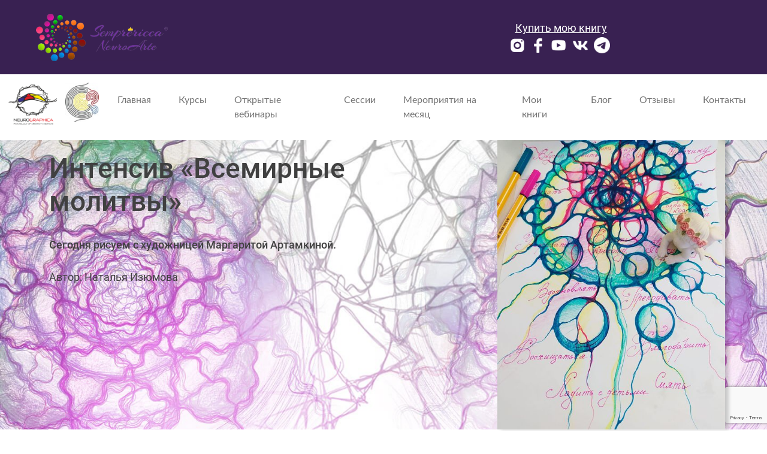

--- FILE ---
content_type: text/html
request_url: https://semprericcaneuroarte.com/blog/intensiv-vsemirnye-molitvy-4/
body_size: 10969
content:
<!doctype html>
<html lang="ru-RU">
<head>
	<meta charset="UTF-8">
	<meta name="viewport" content="width=device-width, initial-scale=1">
		<link rel="profile" href="https://gmpg.org/xfn/11">

	<meta name='robots' content='index, follow, max-image-preview:large, max-snippet:-1, max-video-preview:-1' />
	<style>img:is([sizes="auto" i], [sizes^="auto," i]) { contain-intrinsic-size: 3000px 1500px }</style>
	<meta name="description" content="Сегодня рисуем с художницей Маргаритой Артамкиной." />


<meta property="og:description" content="Сегодня рисуем с художницей Маргаритой Артамкиной." />
<meta property="og:image" content="https://semprericcaneuroarte.com/wp-content/uploads/2022/01/266170798_430421948536305_5924215211656963687_n.jpg" />
<meta property="og:image:height" content="640" />
<meta property="og:image:type" content="image/jpeg" />
<meta property="og:image:width" content="504" />
<meta property="og:image" content="https://semprericcaneuroarte.com/wp-content/uploads/2022/01/266170798_430421948536305_5924215211656963687_n-150x150.jpg" />
<meta property="og:image:height" content="150" />
<meta property="og:image:width" content="150" />
<meta property="og:locale" content="ru_RU" />
<meta property="og:site_name" content="Курсы нейрографики. Нейрографика с Марией Семпрерикка" />
<meta property="og:title" content="Интенсив &#171;Всемирные молитвы&#187;" />
<meta property="og:type" content="article" />
<meta property="og:url" content="https://semprericcaneuroarte.com/blog/intensiv-vsemirnye-molitvy-4/" />
<meta name="twitter:card" content="summary" />
<meta name="twitter:description" content="Сегодня рисуем с художницей Маргаритой Артамкиной." />
<meta name="twitter:image" content="https://semprericcaneuroarte.com/wp-content/uploads/2022/01/266170798_430421948536305_5924215211656963687_n.jpg" />
<meta name="twitter:title" content="Интенсив &#171;Всемирные молитвы&#187;" />


	<!-- This site is optimized with the Yoast SEO Premium plugin v18.2.1 (Yoast SEO v20.9) - https://yoast.com/wordpress/plugins/seo/ -->
	<title>Интенсив &quot;Всемирные молитвы&quot; - Курсы нейрографики. Нейрографика с Марией Семпрерикка</title>
	<link rel="canonical" href="https://semprericcaneuroarte.com/blog/intensiv-vsemirnye-molitvy-4/" />
	<meta property="og:locale" content="ru_RU" />
	<meta property="og:type" content="article" />
	<meta property="og:title" content="Интенсив &quot;Всемирные молитвы&quot;" />
	<meta property="og:description" content="Сегодня рисуем с художницей Маргаритой Артамкиной." />
	<meta property="og:url" content="https://semprericcaneuroarte.com/blog/intensiv-vsemirnye-molitvy-4/" />
	<meta property="og:site_name" content="Курсы нейрографики. Нейрографика с Марией Семпрерикка" />
	<meta property="article:publisher" content="https://www.facebook.com/groups/565985247407169" />
	<meta property="article:modified_time" content="2023-06-16T21:49:39+00:00" />
	<meta property="og:image" content="https://semprericcaneuroarte.com/wp-content/uploads/2022/01/266170798_430421948536305_5924215211656963687_n.jpg" />
	<meta property="og:image:width" content="504" />
	<meta property="og:image:height" content="640" />
	<meta property="og:image:type" content="image/jpeg" />
	<meta name="twitter:card" content="summary_large_image" />
	<script type="application/ld+json" class="yoast-schema-graph">{"@context":"https://schema.org","@graph":[{"@type":"WebPage","@id":"https://semprericcaneuroarte.com/blog/intensiv-vsemirnye-molitvy-4/","url":"https://semprericcaneuroarte.com/blog/intensiv-vsemirnye-molitvy-4/","name":"Интенсив \"Всемирные молитвы\" - Курсы нейрографики. Нейрографика с Марией Семпрерикка","isPartOf":{"@id":"https://semprericcaneuroarte.com/#website"},"primaryImageOfPage":{"@id":"https://semprericcaneuroarte.com/blog/intensiv-vsemirnye-molitvy-4/#primaryimage"},"image":{"@id":"https://semprericcaneuroarte.com/blog/intensiv-vsemirnye-molitvy-4/#primaryimage"},"thumbnailUrl":"https://semprericcaneuroarte.com/wp-content/uploads/2022/01/266170798_430421948536305_5924215211656963687_n.jpg","datePublished":"2021-12-15T20:19:54+00:00","dateModified":"2023-06-16T21:49:39+00:00","breadcrumb":{"@id":"https://semprericcaneuroarte.com/blog/intensiv-vsemirnye-molitvy-4/#breadcrumb"},"inLanguage":"ru-RU","potentialAction":[{"@type":"ReadAction","target":["https://semprericcaneuroarte.com/blog/intensiv-vsemirnye-molitvy-4/"]}]},{"@type":"ImageObject","inLanguage":"ru-RU","@id":"https://semprericcaneuroarte.com/blog/intensiv-vsemirnye-molitvy-4/#primaryimage","url":"https://semprericcaneuroarte.com/wp-content/uploads/2022/01/266170798_430421948536305_5924215211656963687_n.jpg","contentUrl":"https://semprericcaneuroarte.com/wp-content/uploads/2022/01/266170798_430421948536305_5924215211656963687_n.jpg","width":504,"height":640},{"@type":"BreadcrumbList","@id":"https://semprericcaneuroarte.com/blog/intensiv-vsemirnye-molitvy-4/#breadcrumb","itemListElement":[{"@type":"ListItem","position":1,"name":"Главная страница","item":"https://semprericcaneuroarte.com/"},{"@type":"ListItem","position":2,"name":"Интенсив &#171;Всемирные молитвы&#187;"}]},{"@type":"WebSite","@id":"https://semprericcaneuroarte.com/#website","url":"https://semprericcaneuroarte.com/","name":"Курсы нейрографики. Нейрографика с Марией Семпрерикка","description":"Нейрографика с Марией Семпрерикка – Сайт психологического метода Нейрографики","publisher":{"@id":"https://semprericcaneuroarte.com/#organization"},"potentialAction":[{"@type":"SearchAction","target":{"@type":"EntryPoint","urlTemplate":"https://semprericcaneuroarte.com/?s={search_term_string}"},"query-input":"required name=search_term_string"}],"inLanguage":"ru-RU"},{"@type":"Organization","@id":"https://semprericcaneuroarte.com/#organization","name":"Нейрографика с Марией Семпрерикка","url":"https://semprericcaneuroarte.com/","logo":{"@type":"ImageObject","inLanguage":"ru-RU","@id":"https://semprericcaneuroarte.com/#/schema/logo/image/","url":"https://semprericcaneuroarte.com/wp-content/uploads/2023/06/og_image.jpeg","contentUrl":"https://semprericcaneuroarte.com/wp-content/uploads/2023/06/og_image.jpeg","width":1280,"height":670,"caption":"Нейрографика с Марией Семпрерикка"},"image":{"@id":"https://semprericcaneuroarte.com/#/schema/logo/image/"},"sameAs":["https://www.facebook.com/groups/565985247407169"]}]}</script>
	<!-- / Yoast SEO Premium plugin. -->


<link rel="alternate" type="application/rss+xml" title="Курсы нейрографики. Нейрографика с Марией Семпрерикка &raquo; Лента" href="https://semprericcaneuroarte.com/feed/" />
<link rel="alternate" type="application/rss+xml" title="Курсы нейрографики. Нейрографика с Марией Семпрерикка &raquo; Лента комментариев" href="https://semprericcaneuroarte.com/comments/feed/" />
<script>
window._wpemojiSettings = {"baseUrl":"https:\/\/s.w.org\/images\/core\/emoji\/16.0.1\/72x72\/","ext":".png","svgUrl":"https:\/\/s.w.org\/images\/core\/emoji\/16.0.1\/svg\/","svgExt":".svg","source":{"concatemoji":"https:\/\/semprericcaneuroarte.com\/wp-includes\/js\/wp-emoji-release.min.js?ver=6.8.3"}};
/*! This file is auto-generated */
!function(s,n){var o,i,e;function c(e){try{var t={supportTests:e,timestamp:(new Date).valueOf()};sessionStorage.setItem(o,JSON.stringify(t))}catch(e){}}function p(e,t,n){e.clearRect(0,0,e.canvas.width,e.canvas.height),e.fillText(t,0,0);var t=new Uint32Array(e.getImageData(0,0,e.canvas.width,e.canvas.height).data),a=(e.clearRect(0,0,e.canvas.width,e.canvas.height),e.fillText(n,0,0),new Uint32Array(e.getImageData(0,0,e.canvas.width,e.canvas.height).data));return t.every(function(e,t){return e===a[t]})}function u(e,t){e.clearRect(0,0,e.canvas.width,e.canvas.height),e.fillText(t,0,0);for(var n=e.getImageData(16,16,1,1),a=0;a<n.data.length;a++)if(0!==n.data[a])return!1;return!0}function f(e,t,n,a){switch(t){case"flag":return n(e,"\ud83c\udff3\ufe0f\u200d\u26a7\ufe0f","\ud83c\udff3\ufe0f\u200b\u26a7\ufe0f")?!1:!n(e,"\ud83c\udde8\ud83c\uddf6","\ud83c\udde8\u200b\ud83c\uddf6")&&!n(e,"\ud83c\udff4\udb40\udc67\udb40\udc62\udb40\udc65\udb40\udc6e\udb40\udc67\udb40\udc7f","\ud83c\udff4\u200b\udb40\udc67\u200b\udb40\udc62\u200b\udb40\udc65\u200b\udb40\udc6e\u200b\udb40\udc67\u200b\udb40\udc7f");case"emoji":return!a(e,"\ud83e\udedf")}return!1}function g(e,t,n,a){var r="undefined"!=typeof WorkerGlobalScope&&self instanceof WorkerGlobalScope?new OffscreenCanvas(300,150):s.createElement("canvas"),o=r.getContext("2d",{willReadFrequently:!0}),i=(o.textBaseline="top",o.font="600 32px Arial",{});return e.forEach(function(e){i[e]=t(o,e,n,a)}),i}function t(e){var t=s.createElement("script");t.src=e,t.defer=!0,s.head.appendChild(t)}"undefined"!=typeof Promise&&(o="wpEmojiSettingsSupports",i=["flag","emoji"],n.supports={everything:!0,everythingExceptFlag:!0},e=new Promise(function(e){s.addEventListener("DOMContentLoaded",e,{once:!0})}),new Promise(function(t){var n=function(){try{var e=JSON.parse(sessionStorage.getItem(o));if("object"==typeof e&&"number"==typeof e.timestamp&&(new Date).valueOf()<e.timestamp+604800&&"object"==typeof e.supportTests)return e.supportTests}catch(e){}return null}();if(!n){if("undefined"!=typeof Worker&&"undefined"!=typeof OffscreenCanvas&&"undefined"!=typeof URL&&URL.createObjectURL&&"undefined"!=typeof Blob)try{var e="postMessage("+g.toString()+"("+[JSON.stringify(i),f.toString(),p.toString(),u.toString()].join(",")+"));",a=new Blob([e],{type:"text/javascript"}),r=new Worker(URL.createObjectURL(a),{name:"wpTestEmojiSupports"});return void(r.onmessage=function(e){c(n=e.data),r.terminate(),t(n)})}catch(e){}c(n=g(i,f,p,u))}t(n)}).then(function(e){for(var t in e)n.supports[t]=e[t],n.supports.everything=n.supports.everything&&n.supports[t],"flag"!==t&&(n.supports.everythingExceptFlag=n.supports.everythingExceptFlag&&n.supports[t]);n.supports.everythingExceptFlag=n.supports.everythingExceptFlag&&!n.supports.flag,n.DOMReady=!1,n.readyCallback=function(){n.DOMReady=!0}}).then(function(){return e}).then(function(){var e;n.supports.everything||(n.readyCallback(),(e=n.source||{}).concatemoji?t(e.concatemoji):e.wpemoji&&e.twemoji&&(t(e.twemoji),t(e.wpemoji)))}))}((window,document),window._wpemojiSettings);
</script>
<style id='wp-emoji-styles-inline-css'>

	img.wp-smiley, img.emoji {
		display: inline !important;
		border: none !important;
		box-shadow: none !important;
		height: 1em !important;
		width: 1em !important;
		margin: 0 0.07em !important;
		vertical-align: -0.1em !important;
		background: none !important;
		padding: 0 !important;
	}
</style>
<link rel='stylesheet' id='wp-block-library-css' href='https://semprericcaneuroarte.com/wp-includes/css/dist/block-library/style.min.css?ver=6.8.3' media='all' />
<style id='classic-theme-styles-inline-css'>
/*! This file is auto-generated */
.wp-block-button__link{color:#fff;background-color:#32373c;border-radius:9999px;box-shadow:none;text-decoration:none;padding:calc(.667em + 2px) calc(1.333em + 2px);font-size:1.125em}.wp-block-file__button{background:#32373c;color:#fff;text-decoration:none}
</style>
<style id='global-styles-inline-css'>
:root{--wp--preset--aspect-ratio--square: 1;--wp--preset--aspect-ratio--4-3: 4/3;--wp--preset--aspect-ratio--3-4: 3/4;--wp--preset--aspect-ratio--3-2: 3/2;--wp--preset--aspect-ratio--2-3: 2/3;--wp--preset--aspect-ratio--16-9: 16/9;--wp--preset--aspect-ratio--9-16: 9/16;--wp--preset--color--black: #000000;--wp--preset--color--cyan-bluish-gray: #abb8c3;--wp--preset--color--white: #ffffff;--wp--preset--color--pale-pink: #f78da7;--wp--preset--color--vivid-red: #cf2e2e;--wp--preset--color--luminous-vivid-orange: #ff6900;--wp--preset--color--luminous-vivid-amber: #fcb900;--wp--preset--color--light-green-cyan: #7bdcb5;--wp--preset--color--vivid-green-cyan: #00d084;--wp--preset--color--pale-cyan-blue: #8ed1fc;--wp--preset--color--vivid-cyan-blue: #0693e3;--wp--preset--color--vivid-purple: #9b51e0;--wp--preset--gradient--vivid-cyan-blue-to-vivid-purple: linear-gradient(135deg,rgba(6,147,227,1) 0%,rgb(155,81,224) 100%);--wp--preset--gradient--light-green-cyan-to-vivid-green-cyan: linear-gradient(135deg,rgb(122,220,180) 0%,rgb(0,208,130) 100%);--wp--preset--gradient--luminous-vivid-amber-to-luminous-vivid-orange: linear-gradient(135deg,rgba(252,185,0,1) 0%,rgba(255,105,0,1) 100%);--wp--preset--gradient--luminous-vivid-orange-to-vivid-red: linear-gradient(135deg,rgba(255,105,0,1) 0%,rgb(207,46,46) 100%);--wp--preset--gradient--very-light-gray-to-cyan-bluish-gray: linear-gradient(135deg,rgb(238,238,238) 0%,rgb(169,184,195) 100%);--wp--preset--gradient--cool-to-warm-spectrum: linear-gradient(135deg,rgb(74,234,220) 0%,rgb(151,120,209) 20%,rgb(207,42,186) 40%,rgb(238,44,130) 60%,rgb(251,105,98) 80%,rgb(254,248,76) 100%);--wp--preset--gradient--blush-light-purple: linear-gradient(135deg,rgb(255,206,236) 0%,rgb(152,150,240) 100%);--wp--preset--gradient--blush-bordeaux: linear-gradient(135deg,rgb(254,205,165) 0%,rgb(254,45,45) 50%,rgb(107,0,62) 100%);--wp--preset--gradient--luminous-dusk: linear-gradient(135deg,rgb(255,203,112) 0%,rgb(199,81,192) 50%,rgb(65,88,208) 100%);--wp--preset--gradient--pale-ocean: linear-gradient(135deg,rgb(255,245,203) 0%,rgb(182,227,212) 50%,rgb(51,167,181) 100%);--wp--preset--gradient--electric-grass: linear-gradient(135deg,rgb(202,248,128) 0%,rgb(113,206,126) 100%);--wp--preset--gradient--midnight: linear-gradient(135deg,rgb(2,3,129) 0%,rgb(40,116,252) 100%);--wp--preset--font-size--small: 13px;--wp--preset--font-size--medium: 20px;--wp--preset--font-size--large: 36px;--wp--preset--font-size--x-large: 42px;--wp--preset--spacing--20: 0.44rem;--wp--preset--spacing--30: 0.67rem;--wp--preset--spacing--40: 1rem;--wp--preset--spacing--50: 1.5rem;--wp--preset--spacing--60: 2.25rem;--wp--preset--spacing--70: 3.38rem;--wp--preset--spacing--80: 5.06rem;--wp--preset--shadow--natural: 6px 6px 9px rgba(0, 0, 0, 0.2);--wp--preset--shadow--deep: 12px 12px 50px rgba(0, 0, 0, 0.4);--wp--preset--shadow--sharp: 6px 6px 0px rgba(0, 0, 0, 0.2);--wp--preset--shadow--outlined: 6px 6px 0px -3px rgba(255, 255, 255, 1), 6px 6px rgba(0, 0, 0, 1);--wp--preset--shadow--crisp: 6px 6px 0px rgba(0, 0, 0, 1);}:where(.is-layout-flex){gap: 0.5em;}:where(.is-layout-grid){gap: 0.5em;}body .is-layout-flex{display: flex;}.is-layout-flex{flex-wrap: wrap;align-items: center;}.is-layout-flex > :is(*, div){margin: 0;}body .is-layout-grid{display: grid;}.is-layout-grid > :is(*, div){margin: 0;}:where(.wp-block-columns.is-layout-flex){gap: 2em;}:where(.wp-block-columns.is-layout-grid){gap: 2em;}:where(.wp-block-post-template.is-layout-flex){gap: 1.25em;}:where(.wp-block-post-template.is-layout-grid){gap: 1.25em;}.has-black-color{color: var(--wp--preset--color--black) !important;}.has-cyan-bluish-gray-color{color: var(--wp--preset--color--cyan-bluish-gray) !important;}.has-white-color{color: var(--wp--preset--color--white) !important;}.has-pale-pink-color{color: var(--wp--preset--color--pale-pink) !important;}.has-vivid-red-color{color: var(--wp--preset--color--vivid-red) !important;}.has-luminous-vivid-orange-color{color: var(--wp--preset--color--luminous-vivid-orange) !important;}.has-luminous-vivid-amber-color{color: var(--wp--preset--color--luminous-vivid-amber) !important;}.has-light-green-cyan-color{color: var(--wp--preset--color--light-green-cyan) !important;}.has-vivid-green-cyan-color{color: var(--wp--preset--color--vivid-green-cyan) !important;}.has-pale-cyan-blue-color{color: var(--wp--preset--color--pale-cyan-blue) !important;}.has-vivid-cyan-blue-color{color: var(--wp--preset--color--vivid-cyan-blue) !important;}.has-vivid-purple-color{color: var(--wp--preset--color--vivid-purple) !important;}.has-black-background-color{background-color: var(--wp--preset--color--black) !important;}.has-cyan-bluish-gray-background-color{background-color: var(--wp--preset--color--cyan-bluish-gray) !important;}.has-white-background-color{background-color: var(--wp--preset--color--white) !important;}.has-pale-pink-background-color{background-color: var(--wp--preset--color--pale-pink) !important;}.has-vivid-red-background-color{background-color: var(--wp--preset--color--vivid-red) !important;}.has-luminous-vivid-orange-background-color{background-color: var(--wp--preset--color--luminous-vivid-orange) !important;}.has-luminous-vivid-amber-background-color{background-color: var(--wp--preset--color--luminous-vivid-amber) !important;}.has-light-green-cyan-background-color{background-color: var(--wp--preset--color--light-green-cyan) !important;}.has-vivid-green-cyan-background-color{background-color: var(--wp--preset--color--vivid-green-cyan) !important;}.has-pale-cyan-blue-background-color{background-color: var(--wp--preset--color--pale-cyan-blue) !important;}.has-vivid-cyan-blue-background-color{background-color: var(--wp--preset--color--vivid-cyan-blue) !important;}.has-vivid-purple-background-color{background-color: var(--wp--preset--color--vivid-purple) !important;}.has-black-border-color{border-color: var(--wp--preset--color--black) !important;}.has-cyan-bluish-gray-border-color{border-color: var(--wp--preset--color--cyan-bluish-gray) !important;}.has-white-border-color{border-color: var(--wp--preset--color--white) !important;}.has-pale-pink-border-color{border-color: var(--wp--preset--color--pale-pink) !important;}.has-vivid-red-border-color{border-color: var(--wp--preset--color--vivid-red) !important;}.has-luminous-vivid-orange-border-color{border-color: var(--wp--preset--color--luminous-vivid-orange) !important;}.has-luminous-vivid-amber-border-color{border-color: var(--wp--preset--color--luminous-vivid-amber) !important;}.has-light-green-cyan-border-color{border-color: var(--wp--preset--color--light-green-cyan) !important;}.has-vivid-green-cyan-border-color{border-color: var(--wp--preset--color--vivid-green-cyan) !important;}.has-pale-cyan-blue-border-color{border-color: var(--wp--preset--color--pale-cyan-blue) !important;}.has-vivid-cyan-blue-border-color{border-color: var(--wp--preset--color--vivid-cyan-blue) !important;}.has-vivid-purple-border-color{border-color: var(--wp--preset--color--vivid-purple) !important;}.has-vivid-cyan-blue-to-vivid-purple-gradient-background{background: var(--wp--preset--gradient--vivid-cyan-blue-to-vivid-purple) !important;}.has-light-green-cyan-to-vivid-green-cyan-gradient-background{background: var(--wp--preset--gradient--light-green-cyan-to-vivid-green-cyan) !important;}.has-luminous-vivid-amber-to-luminous-vivid-orange-gradient-background{background: var(--wp--preset--gradient--luminous-vivid-amber-to-luminous-vivid-orange) !important;}.has-luminous-vivid-orange-to-vivid-red-gradient-background{background: var(--wp--preset--gradient--luminous-vivid-orange-to-vivid-red) !important;}.has-very-light-gray-to-cyan-bluish-gray-gradient-background{background: var(--wp--preset--gradient--very-light-gray-to-cyan-bluish-gray) !important;}.has-cool-to-warm-spectrum-gradient-background{background: var(--wp--preset--gradient--cool-to-warm-spectrum) !important;}.has-blush-light-purple-gradient-background{background: var(--wp--preset--gradient--blush-light-purple) !important;}.has-blush-bordeaux-gradient-background{background: var(--wp--preset--gradient--blush-bordeaux) !important;}.has-luminous-dusk-gradient-background{background: var(--wp--preset--gradient--luminous-dusk) !important;}.has-pale-ocean-gradient-background{background: var(--wp--preset--gradient--pale-ocean) !important;}.has-electric-grass-gradient-background{background: var(--wp--preset--gradient--electric-grass) !important;}.has-midnight-gradient-background{background: var(--wp--preset--gradient--midnight) !important;}.has-small-font-size{font-size: var(--wp--preset--font-size--small) !important;}.has-medium-font-size{font-size: var(--wp--preset--font-size--medium) !important;}.has-large-font-size{font-size: var(--wp--preset--font-size--large) !important;}.has-x-large-font-size{font-size: var(--wp--preset--font-size--x-large) !important;}
:where(.wp-block-post-template.is-layout-flex){gap: 1.25em;}:where(.wp-block-post-template.is-layout-grid){gap: 1.25em;}
:where(.wp-block-columns.is-layout-flex){gap: 2em;}:where(.wp-block-columns.is-layout-grid){gap: 2em;}
:root :where(.wp-block-pullquote){font-size: 1.5em;line-height: 1.6;}
</style>
<link rel='stylesheet' id='contact-form-7-css' href='https://semprericcaneuroarte.com/wp-content/plugins/contact-form-7/includes/css/styles.css?ver=5.7.5.1' media='all' />
<link rel='stylesheet' id='magicards-style-css' href='https://semprericcaneuroarte.com/wp-content/plugins/magicards/css/magicards.min.css?ver=2.2.7' media='all' />
<style id='magicards-style-inline-css'>
.magicard-infopanel{ background-color: #ffffff; }.magicard-infopanel .magicard-caption{ color: #000000; }.magicard-infopanel .magicard-description, .magicard-infopanel .magicard-description *{ color: #000000; }
</style>
<link rel='stylesheet' id='bootstrap-style-css' href='https://semprericcaneuroarte.com/wp-content/themes/art-neurograph/css/bootstrap.min.css?ver=1.0.0' media='all' />
<link rel='stylesheet' id='fonts-css' href='https://semprericcaneuroarte.com/wp-content/themes/art-neurograph/css/fonts.css?ver=1.0.0' media='all' />
<link rel='stylesheet' id='art-neurograph-style-css' href='https://semprericcaneuroarte.com/wp-content/themes/art-neurograph/style.css?ver=1.0.0' media='all' />
<link rel='stylesheet' id='newsletter-css' href='https://semprericcaneuroarte.com/wp-content/plugins/newsletter/style.css?ver=7.5.6' media='all' />
<script src="https://semprericcaneuroarte.com/wp-includes/js/jquery/jquery.min.js?ver=3.7.1" id="jquery-core-js"></script>
<script src="https://semprericcaneuroarte.com/wp-includes/js/jquery/jquery-migrate.min.js?ver=3.4.1" id="jquery-migrate-js"></script>
<script src="https://semprericcaneuroarte.com/wp-content/plugins/sticky-menu-or-anything-on-scroll/assets/js/jq-sticky-anything.min.js?ver=2.1.1" id="stickyAnythingLib-js"></script>
<script id="ai-js-js-extra">
var MyAjax = {"ajaxurl":"https:\/\/semprericcaneuroarte.com\/wp-admin\/admin-ajax.php","security":"f2b146a5a0"};
</script>
<script src="https://semprericcaneuroarte.com/wp-content/plugins/advanced-iframe/js/ai.min.js?ver=707071" id="ai-js-js"></script>
<link rel="https://api.w.org/" href="https://semprericcaneuroarte.com/wp-json/" /><link rel="alternate" title="JSON" type="application/json" href="https://semprericcaneuroarte.com/wp-json/wp/v2/blog/1261" /><link rel="EditURI" type="application/rsd+xml" title="RSD" href="https://semprericcaneuroarte.com/xmlrpc.php?rsd" />
<meta name="generator" content="WordPress 6.8.3" />
<link rel='shortlink' href='https://semprericcaneuroarte.com/?p=1261' />
<link rel="alternate" title="oEmbed (JSON)" type="application/json+oembed" href="https://semprericcaneuroarte.com/wp-json/oembed/1.0/embed?url=https%3A%2F%2Fsemprericcaneuroarte.com%2Fblog%2Fintensiv-vsemirnye-molitvy-4%2F" />
<link rel="alternate" title="oEmbed (XML)" type="text/xml+oembed" href="https://semprericcaneuroarte.com/wp-json/oembed/1.0/embed?url=https%3A%2F%2Fsemprericcaneuroarte.com%2Fblog%2Fintensiv-vsemirnye-molitvy-4%2F&#038;format=xml" />
<style>.recentcomments a{display:inline !important;padding:0 !important;margin:0 !important;}</style><link rel="icon" href="https://semprericcaneuroarte.com/wp-content/uploads/2021/02/cropped-favicon-32x32.png" sizes="32x32" />
<link rel="icon" href="https://semprericcaneuroarte.com/wp-content/uploads/2021/02/cropped-favicon-192x192.png" sizes="192x192" />
<link rel="apple-touch-icon" href="https://semprericcaneuroarte.com/wp-content/uploads/2021/02/cropped-favicon-180x180.png" />
<meta name="msapplication-TileImage" content="https://semprericcaneuroarte.com/wp-content/uploads/2021/02/cropped-favicon-270x270.png" />
	
		
	
<!-- Global site tag (gtag.js) - Google Analytics -->
<script async src="https://www.googletagmanager.com/gtag/js?id=G-N2MV9KDMY2"></script>
<script>
  window.dataLayer = window.dataLayer || [];
  function gtag(){dataLayer.push(arguments);}
  gtag('js', new Date());

  gtag('config', 'G-N2MV9KDMY2');
</script>
<!-- Google Analytics END -->
	
</head>

<body>
<!-- Yandex.Metrika counter -->
<script type="text/javascript" >
   (function(m,e,t,r,i,k,a){m[i]=m[i]||function(){(m[i].a=m[i].a||[]).push(arguments)};
   m[i].l=1*new Date();
   for (var j = 0; j < document.scripts.length; j++) {if (document.scripts[j].src === r) { return; }}
   k=e.createElement(t),a=e.getElementsByTagName(t)[0],k.async=1,k.src=r,a.parentNode.insertBefore(k,a)})
   (window, document, "script", "https://mc.yandex.ru/metrika/tag.js", "ym");

   ym(87332359, "init", {
        clickmap:true,
        trackLinks:true,
        accurateTrackBounce:true,
        webvisor:true
   });
</script>
<noscript><div><img src="https://mc.yandex.ru/watch/87332359" style="position:absolute; left:-9999px;" alt="" /></div></noscript>
<!-- /Yandex.Metrika counter -->
<div id="page" class="site">
	<a class="skip-link screen-reader-text" href="#primary">Skip to content</a>

	<header id="masthead" class="site-header">
		<!-- Шапка для всех экранов -->
        <div class="container-fluid header-con">
            <div class="row row-con d-flex align-items-center justify-content-between px-5">
<!--                 <div class="col-lg-6 order-xl-0 order-0 header-logo d-flex justify-content-left"> -->
                  <a class="w-50 d-flex justify-content-start" href="https://semprericcaneuroarte.com">
                    <img src="https://semprericcaneuroarte.com/wp-content/themes/art-neurograph/assets/img/logo.png" alt="logo" class="img-fluid">
                  </a>
<!--                 </div> -->
                <div class="w-50 col-xl-2 order-xl-1 order-2 social d-flex justify-content-end flex-column">
					<div class="d-flex align-items-center justify-content-center ml-auto">
						<a href="https://perviy-zakon-rayia.ru" target="_blank" class="btn-buybook" style="color: #fff">Купить мою книгу</a>
					</div>
					<div class="ml-auto">
						<a href="https://www.instagram.com/semprericca/" target="_blank"><img src="https://semprericcaneuroarte.com/wp-content/themes/art-neurograph/assets/img/instagram-icon.png" alt="insta" class="social-logo"></a>
                  <a href="https://www.facebook.com/groups/565985247407169" target="_blank"><img src="https://semprericcaneuroarte.com/wp-content/themes/art-neurograph/assets/img/facebook-icon.png" alt="facebook" class="social-logo"></a>
                  <a href="https://www.youtube.com/channel/UCYiXf5C8zG-oTrZTFlMOtEQ" target="_blank"><img src="https://semprericcaneuroarte.com/wp-content/themes/art-neurograph/assets/img/youtube.png" alt="youtube" class="social-logo"></a>
				  <a href="https://vk.com/semprericcaneuroarte" target="_blank"><img src="https://semprericcaneuroarte.com/wp-content/themes/art-neurograph/assets/img/vk-icon.png" alt="vk" class="social-logo"></a>
				  <a href="https://t.me/maria_semprericca" target="_blank"><img src="https://semprericcaneuroarte.com/wp-content/themes/art-neurograph/assets/img/telegram.png" alt="telegram" class="social-logo"></a>
					</div>
                </div>
            </div>
        </div>

		<nav class="navbar navbar-expand-lg navbar-light">
			<div class="container-fluid">
				<div class="d-flex">
					<a href="https://semprericcaneuroarte.com"><img src="https://semprericcaneuroarte.com/wp-content/themes/art-neurograph/assets/img/logo-secondary.png" alt="logo"></a>
				<a class="mb-auto mx-2" href="https://semprericcaneuroarte.com"><img src="https://semprericcaneuroarte.com/wp-content/themes/art-neurograph/assets/img/logo2_crop.jpg" alt="logo"></a>
				</div>
				<button class="navbar-toggler" type="button" data-bs-toggle="collapse" data-bs-target="#navbarNavDropdown" aria-controls="navbarNavDropdown" aria-expanded="false" aria-label="Toggle navigation">
				<span class="navbar-toggler-icon"></span>
				</button>
				<div class="collapse navbar-collapse" id="navbarNavDropdown">
					<ul class="navbar-nav mx-auto"><li class="nav-item dropdown"><a href="https://semprericcaneuroarte.com/" class="nav-link show">Главная</a></li>
<li class="nav-item dropdown"><a href="https://semprericcaneuroarte.com/programms/" class="nav-link show">Курсы</a>
<ul class="dropdown-menu">
	<li class="menu-item menu-item-type-custom menu-item-object-custom menu-item-3858"><a href="https://semprericcaneuroarte.com/programms/#1_institute" class="dropdown-item">Курсы Института Психологии Творчества</a></li>
	<li class="menu-item menu-item-type-custom menu-item-object-custom menu-item-3859"><a href="https://semprericcaneuroarte.com/programms/#2_authors" class="dropdown-item">Авторские курсы</a></li>
	<li class="menu-item menu-item-type-custom menu-item-object-custom menu-item-3860"><a href="https://semprericcaneuroarte.com/programms/#3_payable_webinars" class="dropdown-item">Платные вебинары</a></li>
</ul>
</li>
<li class="nav-item dropdown"><a href="https://semprericcaneuroarte.com/webinars/" class="nav-link show">Открытые вебинары</a>
<ul class="dropdown-menu">
	<li class="menu-item menu-item-type-custom menu-item-object-custom menu-item-3861"><a href="https://semprericcaneuroarte.com/webinars/#1_marafons" class="dropdown-item">Марафоны</a></li>
	<li class="menu-item menu-item-type-custom menu-item-object-custom menu-item-3862"><a href="https://semprericcaneuroarte.com/webinars/#2_money" class="dropdown-item">Деньги</a></li>
	<li class="menu-item menu-item-type-custom menu-item-object-custom menu-item-3863"><a href="https://semprericcaneuroarte.com/webinars/#3_other" class="dropdown-item">Разное</a></li>
	<li class="menu-item menu-item-type-custom menu-item-object-custom menu-item-3864"><a href="https://semprericcaneuroarte.com/webinars/#4_neuro-couch" class="dropdown-item">Нейро-Коуч-сказки</a></li>
	<li class="menu-item menu-item-type-custom menu-item-object-custom menu-item-3865"><a href="https://semprericcaneuroarte.com/webinars/#5_traditions" class="dropdown-item">Славянские традиции</a></li>
	<li class="menu-item menu-item-type-custom menu-item-object-custom menu-item-3866"><a href="https://semprericcaneuroarte.com/webinars/#7_neuromolitv" class="dropdown-item">Нейромолитвы</a></li>
	<li class="menu-item menu-item-type-custom menu-item-object-custom menu-item-3867"><a href="https://semprericcaneuroarte.com/webinars/#8_buddizm" class="dropdown-item">Буддизм</a></li>
</ul>
</li>
<li class="nav-item dropdown"><a href="https://semprericcaneuroarte.com/coaching/" class="nav-link show">Сессии</a></li>
<li class="nav-item dropdown"><a href="https://semprericcaneuroarte.com/monthly-events/" class="nav-link show">Мероприятия на месяц</a></li>
<li class="nav-item dropdown"><a href="https://semprericcaneuroarte.com/my-books/" class="nav-link show">Мои книги</a></li>
<li class="nav-item dropdown"><a href="https://semprericcaneuroarte.com/blog/" class="nav-link show">Блог</a></li>
<li class="nav-item dropdown"><a href="https://semprericcaneuroarte.com/reviews/" class="nav-link show">Отзывы</a></li>
<li class="nav-item dropdown"><a href="https://semprericcaneuroarte.com/contacts/" class="nav-link show">Контакты</a></li>
</ul>					
				</div>
			</div>
		</nav>

	</header><!-- #masthead -->
    <!-- секция с названием страницы -->
    <section class="perform-course">
        <div class="container perform-con">
            <div class="row perform-row">
                <div class="col-md-7 perform--course">
                    <h1 class="h-light-big">
                        Интенсив &#171;Всемирные молитвы&#187;                    </h1>
                    <p class="perform--motive-text">
                        Сегодня рисуем с художницей Маргаритой Артамкиной.                    </p>
                    <p class="perform--description">
                        Автор: Наталья Изюмова                    </p>
                </div>
                <div class="col-lg-4 col-md-5 offset-lg-1 perform-col d-flex align-items-end">
                    <img src="https://semprericcaneuroarte.com/wp-content/uploads/2022/01/266170798_430421948536305_5924215211656963687_n.jpg" alt="заставка блога" class="img-fluid perform-col--img">
                </div>
            </div>
        </div>
    </section>

    <!-- секция с описанием курса -->
    <section class="course-description">
        <!-- <div class="container">
            <div class="row"> -->
                <!-- колонка с текстовым описанием курса -->
                <div class="col-md-8 order-1 order-md-0 offset-md-1">
                    <p class="course-description--info-text">
                        <p>Сегодня рисуем с художницей Маргаритой Артамкиной  Стажером Специалистом Нейрографики Аффирмации, помогающие осуществить наилучшие перемены.</p>
<p><iframe title="YouTube video player" src="https://www.youtube.com/embed/jcsdccenDUY" width="560" height="315" frameborder="0" allowfullscreen="allowfullscreen"></iframe></p>
                    </p>
                </div>
            <!-- </div>
        </div> -->
    </section>

    <!-- секция с предложением других статей -->
    <section class="similar-courses">
        <div class="container similar-courses-con">
            <div class="row">
                <div class="col-md-6">
                    <h1 class="course-description--h">
                    Вам также могут быть интересны
                    </h1>
                </div>
            </div>
                        <!-- строка курса -->
            <div class="row similar-courses--row">
                <div class="col-xl-6 col-lg-7">
                    <div class="container similar-courses-undercon">
                    <!-- строка с картинкой курса -->
                    <div class="row">
                        <div class="col-5">
                            <a href="https://semprericcaneuroarte.com/blog/konsultant-po-korrekcii-vesa-i-psihologii-pishhevogo-povedenija/" class="card-img-top" title="Консультант по коррекции веса и психологии пищевого поведения."><img class="attachment-standart size-standart wp-post-image" src="https://semprericcaneuroarte.com/wp-content/uploads/2023/06/355875236_719140213551357_3754009454792653354_n.jpeg" alt="методы нейрографики" class="img-fluid perform-col--img"></a>                        </div>
                        <!-- строка с описанием курса -->
                        <div class="col-7">
                            <h2 class="similar-courses--h">
                                Консультант по коррекции веса и психологии пищевого поведения.                            </h2>
                            <p class="similar-courses--info-text">
                                <p>Хочется попросить меня поздравить, потому что я этого действительно заслуживаю. Обучалась 2 года, практические задания, тесты, прочитанные книги, тренировочные сессии. Это мое, это то, что я хочу делать, потому что это задача и моей жизни тоже. Мой личный путь говорить сам за себя. Но, это еще не все, будут еще новости по этой теме. Как [&hellip;]</p>
                            </p>
                        </div>
                    </div>
                    </div>
                </div>
            </div>
            <!-- строчка с чертой -->
            <div class="row similar-courses--hr">
                <div class="col-xl-6 col-lg-7">
                    <hr>
                </div>
            </div>
                        <!-- строка курса -->
            <div class="row similar-courses--row">
                <div class="col-xl-6 col-lg-7">
                    <div class="container similar-courses-undercon">
                    <!-- строка с картинкой курса -->
                    <div class="row">
                        <div class="col-5">
                            <a href="https://semprericcaneuroarte.com/blog/serija-intervju-s-vypusknikami-i-studentami-kursa-specialist-nejrografiki-s-mariej-nazarovoj-semprerikka-2/" class="card-img-top" title="Серия Интервью с выпускниками и студентами курса «Специалист Нейрографики» с Марией Назаровой Семпрерикка"><img class="attachment-standart size-standart wp-post-image" src="https://semprericcaneuroarte.com/wp-content/uploads/2023/06/17-2.jpg" alt="методы нейрографики" class="img-fluid perform-col--img"></a>                        </div>
                        <!-- строка с описанием курса -->
                        <div class="col-7">
                            <h2 class="similar-courses--h">
                                Серия Интервью с выпускниками и студентами курса «Специалист Нейрографики» с Марией Назаровой Семпрерикка                            </h2>
                            <p class="similar-courses--info-text">
                                <p>Прекрасный СПЕЦИАЛИСТ НЕЙРОГРАФИКИ Александра Сагинян! Что привело их в Нейрографику? Какие результаты получили сами и их клиенты? Почему они выбрали курс «Специалист Нейрографики»? Что могут дать людям? Какими способностями обладают? И многое другое. Если и вы заинтересованы в курсе «Специалист Нейрографики» — это видео для вас. Если вам необходима помощь в решении ваших жизненных задач [&hellip;]</p>
                            </p>
                        </div>
                    </div>
                    </div>
                </div>
            </div>
            <!-- строчка с чертой -->
            <div class="row similar-courses--hr">
                <div class="col-xl-6 col-lg-7">
                    <hr>
                </div>
            </div>
                        <!-- строка курса -->
            <div class="row similar-courses--row">
                <div class="col-xl-6 col-lg-7">
                    <div class="container similar-courses-undercon">
                    <!-- строка с картинкой курса -->
                    <div class="row">
                        <div class="col-5">
                            <a href="https://semprericcaneuroarte.com/blog/serija-intervju-s-vypusknikami-i-studentami-kursa-specialist-nejrografiki-s-mariej-nazarovoj-semprerikka/" class="card-img-top" title="Серия Интервью с выпускниками и студентами курса «Специалист Нейрографики» с Марией Назаровой Семпрерикка"><img class="attachment-standart size-standart wp-post-image" src="https://semprericcaneuroarte.com/wp-content/uploads/2023/06/16.jpg" alt="методы нейрографики" class="img-fluid perform-col--img"></a>                        </div>
                        <!-- строка с описанием курса -->
                        <div class="col-7">
                            <h2 class="similar-courses--h">
                                Серия Интервью с выпускниками и студентами курса «Специалист Нейрографики» с Марией Назаровой Семпрерикка                            </h2>
                            <p class="similar-courses--info-text">
                                <p>Прекрасный СПЕЦИАЛИСТ НЕЙРОГРАФИКИ, Инструктор Нейрографики 2023 Татьяна Александрова Что привело их в Нейрографику? Какие результаты получили сами и их клиенты? Почему они выбрали курс «Специалист Нейрографики»? Что могут дать людям? Какими способностями обладают? И многое другое. Если и вы заинтересованы в курсе «Специалист Нейрографики» — это видео для вас. Если вам необходима помощь в решении [&hellip;]</p>
                            </p>
                        </div>
                    </div>
                    </div>
                </div>
            </div>
            <!-- строчка с чертой -->
            <div class="row similar-courses--hr">
                <div class="col-xl-6 col-lg-7">
                    <hr>
                </div>
            </div>
                    </div>
    </section>
    
    

<footer class="footer">
	<div class="container">
		<div class="row">
			<div class="col-md-3 footer-mnu-col">
				<div class="footer-mnu-item">
					<ul>
						<li class="footer-mnu-item-parent"><a href="https://semprericcaneuroarte.com">Главная</a></li>
					</ul>
				</div>

				<div class="footer-mnu-item">
					<ul>
						<li class="footer-mnu-item-child"><a href="https://semprericcaneuroarte.com/programms/">Курсы</a></li>
						<li class="footer-mnu-item-child"><a href="https://semprericcaneuroarte.com/webinars/">Открытые Вебинары</a></li>
						<li class="footer-mnu-item-child"><a href="https://semprericcaneuroarte.com/programms/couching/">Сессии</a></li>
					</ul>
				</div>
			</div>

			<div class="col-md-3 footer-mnu-col">				
				<div class="footer-mnu-item">
					<ul>
						<li class="footer-mnu-item-parent"><a href="https://semprericcaneuroarte.com/my-books/">Мои книги</a></li>
						<li class="footer-mnu-item-child"><a href="https://perviy-zakon-rayia.ru/" target="_blank">Первый закон рая</a></li>
						<li class="footer-mnu-item-parent"><a href="https://semprericcaneuroarte.com/blog/">Блог</a></li>
						<li class="footer-mnu-item-parent"><a href="https://semprericcaneuroarte.com/reviews/">Отзывы</a></li>
					    <li class="footer-mnu-item-parent"><a href="https://semprericcaneuroarte.com/contacts/">Контакты</a></li>
					</ul>
				</div>
			</div>

			<div class="col-md-3 footer-mnu-col">
				<div class="footer-mnu-item">
					<ul>
					<li class="footer-mnu-item-child"><a href="https://semprericcaneuroarte.com/privacy/">Политика обработки персональных данных</a></li>
					<li class="footer-mnu-item-child"><a href="https://semprericcaneuroarte.com/polzovatelskoye-soglasheniye/">Пользовательское соглашение</a></li>
					<li class="footer-mnu-item-child"><a href="https://semprericcaneuroarte.com/soglasie-na-poluchenie-reklamnyh-rassylok/">Согласие на получение рекламных рассылок</a></li>
					<li class="footer-mnu-item-child"><a href="https://semprericcaneuroarte.com/oferta/">Договор-оферта</a></li>
					</ul>
				</div>
			</div>

			<div class="col-md-3 footer-logo">
				<img src="https://semprericcaneuroarte.com/wp-content/themes/art-neurograph/assets/img/footer-logo.png" alt="footer-logo" class="img-fluid">

				<div class="footer-social-icons">
					<a href="https://www.instagram.com/semprericca/" target="_blank"><img src="https://semprericcaneuroarte.com/wp-content/themes/art-neurograph/assets/img/instagram-footer-icon.png" alt="instagram"></a>
					<a href="https://www.facebook.com/groups/565985247407169" target="_blank"><img src="https://semprericcaneuroarte.com/wp-content/themes/art-neurograph/assets/img/facebook-footer-icon.png" alt="facebook"></a>
					<a href="https://www.youtube.com/channel/UCYiXf5C8zG-oTrZTFlMOtEQ" target="_blank"><img src="https://semprericcaneuroarte.com/wp-content/themes/art-neurograph/assets/img/youtube.png" alt="youtube"></a>
					<a href="https://vk.com/semprericcaneuroarte" target="_blank"><img src="https://semprericcaneuroarte.com/wp-content/themes/art-neurograph/assets/img/vk-footer-icon.png" alt="vk"></a>
					<a href="https://t.me/maria_semprericca" target="_blank"><img src="https://semprericcaneuroarte.com/wp-content/themes/art-neurograph/assets/img/telegram.png" alt="telegram"></a>
				</div>
			</div>
		</div>
		<!-- строчка с копирайтом -->
		<div class="row row-copy">
			<div class="row-copy-text col-md-6 d-flex justify-content-start">
			ⓒ 2025 Semprericcaneuroarte.com Все&nbsp;права&nbsp;защищены.
			</div>
			<div class="row-copy-dev col-md-6 d-flex justify-content-end">
			Разработано в <a href="http://bitryc.com" target="_blank"><img src="https://semprericcaneuroarte.com/wp-content/themes/art-neurograph/assets/img/bitryc.png" alt="bitryc"></a>
			</div>
		</div>
	</div>
</footer>

<!-- Option 1: Bootstrap Bundle with Popper -->
<!-- <script src="https://cdn.jsdelivr.net/npm/bootstrap@5.0.0-beta1/dist/js/bootstrap.bundle.min.js" integrity="sha384-ygbV9kiqUc6oa4msXn9868pTtWMgiQaeYH7/t7LECLbyPA2x65Kgf80OJFdroafW" crossorigin="anonymous"></script> -->
<script type="speculationrules">
{"prefetch":[{"source":"document","where":{"and":[{"href_matches":"\/*"},{"not":{"href_matches":["\/wp-*.php","\/wp-admin\/*","\/wp-content\/uploads\/*","\/wp-content\/*","\/wp-content\/plugins\/*","\/wp-content\/themes\/art-neurograph\/*","\/*\\?(.+)"]}},{"not":{"selector_matches":"a[rel~=\"nofollow\"]"}},{"not":{"selector_matches":".no-prefetch, .no-prefetch a"}}]},"eagerness":"conservative"}]}
</script>
<script src="https://semprericcaneuroarte.com/wp-content/plugins/contact-form-7/includes/swv/js/index.js?ver=5.7.5.1" id="swv-js"></script>
<script id="contact-form-7-js-extra">
var wpcf7 = {"api":{"root":"https:\/\/semprericcaneuroarte.com\/wp-json\/","namespace":"contact-form-7\/v1"},"cached":"1"};
</script>
<script src="https://semprericcaneuroarte.com/wp-content/plugins/contact-form-7/includes/js/index.js?ver=5.7.5.1" id="contact-form-7-js"></script>
<script id="stickThis-js-extra">
var sticky_anything_engage = {"element":".navbar","topspace":"0","minscreenwidth":"0","maxscreenwidth":"999999","zindex":"1","legacymode":"","dynamicmode":"","debugmode":"","pushup":"","adminbar":"1"};
</script>
<script src="https://semprericcaneuroarte.com/wp-content/plugins/sticky-menu-or-anything-on-scroll/assets/js/stickThis.js?ver=2.1.1" id="stickThis-js"></script>
<script src="https://semprericcaneuroarte.com/wp-content/themes/art-neurograph/js/navigation.js?ver=1.0.0" id="art-neurograph-navigation-js"></script>
<script src="https://semprericcaneuroarte.com/wp-content/themes/art-neurograph/js/bootstrap.bundle.min.js?ver=1.0.0" id="bootstrap-script-js"></script>
<script src="https://semprericcaneuroarte.com/wp-content/themes/art-neurograph/js/shop.js?ver=1.0.0" id="shop-script-js"></script>
<script src="https://semprericcaneuroarte.com/wp-content/themes/art-neurograph/js/tabss.js?ver=1.0.0" id="tabs-script-js"></script>
<script src="https://semprericcaneuroarte.com/wp-content/themes/art-neurograph/js/neu-rotab.js?ver=1.0.0" id="neuro-tabs-script-js"></script>
<script src="https://www.google.com/recaptcha/api.js?render=6Le02zkkAAAAAASp3uN8XY0fKeeTsUSb3cMIQWqM&amp;ver=3.0" id="google-recaptcha-js"></script>
<script src="https://semprericcaneuroarte.com/wp-includes/js/dist/vendor/wp-polyfill.min.js?ver=3.15.0" id="wp-polyfill-js"></script>
<script id="wpcf7-recaptcha-js-extra">
var wpcf7_recaptcha = {"sitekey":"6Le02zkkAAAAAASp3uN8XY0fKeeTsUSb3cMIQWqM","actions":{"homepage":"homepage","contactform":"contactform"}};
</script>
<script src="https://semprericcaneuroarte.com/wp-content/plugins/contact-form-7/modules/recaptcha/index.js?ver=5.7.5.1" id="wpcf7-recaptcha-js"></script>

</body>
</html>

<!--Generated by Endurance Page Cache-->

--- FILE ---
content_type: text/html; charset=utf-8
request_url: https://www.google.com/recaptcha/api2/anchor?ar=1&k=6Le02zkkAAAAAASp3uN8XY0fKeeTsUSb3cMIQWqM&co=aHR0cHM6Ly9zZW1wcmVyaWNjYW5ldXJvYXJ0ZS5jb206NDQz&hl=en&v=N67nZn4AqZkNcbeMu4prBgzg&size=invisible&anchor-ms=20000&execute-ms=30000&cb=b8cdznbqk9nq
body_size: 48631
content:
<!DOCTYPE HTML><html dir="ltr" lang="en"><head><meta http-equiv="Content-Type" content="text/html; charset=UTF-8">
<meta http-equiv="X-UA-Compatible" content="IE=edge">
<title>reCAPTCHA</title>
<style type="text/css">
/* cyrillic-ext */
@font-face {
  font-family: 'Roboto';
  font-style: normal;
  font-weight: 400;
  font-stretch: 100%;
  src: url(//fonts.gstatic.com/s/roboto/v48/KFO7CnqEu92Fr1ME7kSn66aGLdTylUAMa3GUBHMdazTgWw.woff2) format('woff2');
  unicode-range: U+0460-052F, U+1C80-1C8A, U+20B4, U+2DE0-2DFF, U+A640-A69F, U+FE2E-FE2F;
}
/* cyrillic */
@font-face {
  font-family: 'Roboto';
  font-style: normal;
  font-weight: 400;
  font-stretch: 100%;
  src: url(//fonts.gstatic.com/s/roboto/v48/KFO7CnqEu92Fr1ME7kSn66aGLdTylUAMa3iUBHMdazTgWw.woff2) format('woff2');
  unicode-range: U+0301, U+0400-045F, U+0490-0491, U+04B0-04B1, U+2116;
}
/* greek-ext */
@font-face {
  font-family: 'Roboto';
  font-style: normal;
  font-weight: 400;
  font-stretch: 100%;
  src: url(//fonts.gstatic.com/s/roboto/v48/KFO7CnqEu92Fr1ME7kSn66aGLdTylUAMa3CUBHMdazTgWw.woff2) format('woff2');
  unicode-range: U+1F00-1FFF;
}
/* greek */
@font-face {
  font-family: 'Roboto';
  font-style: normal;
  font-weight: 400;
  font-stretch: 100%;
  src: url(//fonts.gstatic.com/s/roboto/v48/KFO7CnqEu92Fr1ME7kSn66aGLdTylUAMa3-UBHMdazTgWw.woff2) format('woff2');
  unicode-range: U+0370-0377, U+037A-037F, U+0384-038A, U+038C, U+038E-03A1, U+03A3-03FF;
}
/* math */
@font-face {
  font-family: 'Roboto';
  font-style: normal;
  font-weight: 400;
  font-stretch: 100%;
  src: url(//fonts.gstatic.com/s/roboto/v48/KFO7CnqEu92Fr1ME7kSn66aGLdTylUAMawCUBHMdazTgWw.woff2) format('woff2');
  unicode-range: U+0302-0303, U+0305, U+0307-0308, U+0310, U+0312, U+0315, U+031A, U+0326-0327, U+032C, U+032F-0330, U+0332-0333, U+0338, U+033A, U+0346, U+034D, U+0391-03A1, U+03A3-03A9, U+03B1-03C9, U+03D1, U+03D5-03D6, U+03F0-03F1, U+03F4-03F5, U+2016-2017, U+2034-2038, U+203C, U+2040, U+2043, U+2047, U+2050, U+2057, U+205F, U+2070-2071, U+2074-208E, U+2090-209C, U+20D0-20DC, U+20E1, U+20E5-20EF, U+2100-2112, U+2114-2115, U+2117-2121, U+2123-214F, U+2190, U+2192, U+2194-21AE, U+21B0-21E5, U+21F1-21F2, U+21F4-2211, U+2213-2214, U+2216-22FF, U+2308-230B, U+2310, U+2319, U+231C-2321, U+2336-237A, U+237C, U+2395, U+239B-23B7, U+23D0, U+23DC-23E1, U+2474-2475, U+25AF, U+25B3, U+25B7, U+25BD, U+25C1, U+25CA, U+25CC, U+25FB, U+266D-266F, U+27C0-27FF, U+2900-2AFF, U+2B0E-2B11, U+2B30-2B4C, U+2BFE, U+3030, U+FF5B, U+FF5D, U+1D400-1D7FF, U+1EE00-1EEFF;
}
/* symbols */
@font-face {
  font-family: 'Roboto';
  font-style: normal;
  font-weight: 400;
  font-stretch: 100%;
  src: url(//fonts.gstatic.com/s/roboto/v48/KFO7CnqEu92Fr1ME7kSn66aGLdTylUAMaxKUBHMdazTgWw.woff2) format('woff2');
  unicode-range: U+0001-000C, U+000E-001F, U+007F-009F, U+20DD-20E0, U+20E2-20E4, U+2150-218F, U+2190, U+2192, U+2194-2199, U+21AF, U+21E6-21F0, U+21F3, U+2218-2219, U+2299, U+22C4-22C6, U+2300-243F, U+2440-244A, U+2460-24FF, U+25A0-27BF, U+2800-28FF, U+2921-2922, U+2981, U+29BF, U+29EB, U+2B00-2BFF, U+4DC0-4DFF, U+FFF9-FFFB, U+10140-1018E, U+10190-1019C, U+101A0, U+101D0-101FD, U+102E0-102FB, U+10E60-10E7E, U+1D2C0-1D2D3, U+1D2E0-1D37F, U+1F000-1F0FF, U+1F100-1F1AD, U+1F1E6-1F1FF, U+1F30D-1F30F, U+1F315, U+1F31C, U+1F31E, U+1F320-1F32C, U+1F336, U+1F378, U+1F37D, U+1F382, U+1F393-1F39F, U+1F3A7-1F3A8, U+1F3AC-1F3AF, U+1F3C2, U+1F3C4-1F3C6, U+1F3CA-1F3CE, U+1F3D4-1F3E0, U+1F3ED, U+1F3F1-1F3F3, U+1F3F5-1F3F7, U+1F408, U+1F415, U+1F41F, U+1F426, U+1F43F, U+1F441-1F442, U+1F444, U+1F446-1F449, U+1F44C-1F44E, U+1F453, U+1F46A, U+1F47D, U+1F4A3, U+1F4B0, U+1F4B3, U+1F4B9, U+1F4BB, U+1F4BF, U+1F4C8-1F4CB, U+1F4D6, U+1F4DA, U+1F4DF, U+1F4E3-1F4E6, U+1F4EA-1F4ED, U+1F4F7, U+1F4F9-1F4FB, U+1F4FD-1F4FE, U+1F503, U+1F507-1F50B, U+1F50D, U+1F512-1F513, U+1F53E-1F54A, U+1F54F-1F5FA, U+1F610, U+1F650-1F67F, U+1F687, U+1F68D, U+1F691, U+1F694, U+1F698, U+1F6AD, U+1F6B2, U+1F6B9-1F6BA, U+1F6BC, U+1F6C6-1F6CF, U+1F6D3-1F6D7, U+1F6E0-1F6EA, U+1F6F0-1F6F3, U+1F6F7-1F6FC, U+1F700-1F7FF, U+1F800-1F80B, U+1F810-1F847, U+1F850-1F859, U+1F860-1F887, U+1F890-1F8AD, U+1F8B0-1F8BB, U+1F8C0-1F8C1, U+1F900-1F90B, U+1F93B, U+1F946, U+1F984, U+1F996, U+1F9E9, U+1FA00-1FA6F, U+1FA70-1FA7C, U+1FA80-1FA89, U+1FA8F-1FAC6, U+1FACE-1FADC, U+1FADF-1FAE9, U+1FAF0-1FAF8, U+1FB00-1FBFF;
}
/* vietnamese */
@font-face {
  font-family: 'Roboto';
  font-style: normal;
  font-weight: 400;
  font-stretch: 100%;
  src: url(//fonts.gstatic.com/s/roboto/v48/KFO7CnqEu92Fr1ME7kSn66aGLdTylUAMa3OUBHMdazTgWw.woff2) format('woff2');
  unicode-range: U+0102-0103, U+0110-0111, U+0128-0129, U+0168-0169, U+01A0-01A1, U+01AF-01B0, U+0300-0301, U+0303-0304, U+0308-0309, U+0323, U+0329, U+1EA0-1EF9, U+20AB;
}
/* latin-ext */
@font-face {
  font-family: 'Roboto';
  font-style: normal;
  font-weight: 400;
  font-stretch: 100%;
  src: url(//fonts.gstatic.com/s/roboto/v48/KFO7CnqEu92Fr1ME7kSn66aGLdTylUAMa3KUBHMdazTgWw.woff2) format('woff2');
  unicode-range: U+0100-02BA, U+02BD-02C5, U+02C7-02CC, U+02CE-02D7, U+02DD-02FF, U+0304, U+0308, U+0329, U+1D00-1DBF, U+1E00-1E9F, U+1EF2-1EFF, U+2020, U+20A0-20AB, U+20AD-20C0, U+2113, U+2C60-2C7F, U+A720-A7FF;
}
/* latin */
@font-face {
  font-family: 'Roboto';
  font-style: normal;
  font-weight: 400;
  font-stretch: 100%;
  src: url(//fonts.gstatic.com/s/roboto/v48/KFO7CnqEu92Fr1ME7kSn66aGLdTylUAMa3yUBHMdazQ.woff2) format('woff2');
  unicode-range: U+0000-00FF, U+0131, U+0152-0153, U+02BB-02BC, U+02C6, U+02DA, U+02DC, U+0304, U+0308, U+0329, U+2000-206F, U+20AC, U+2122, U+2191, U+2193, U+2212, U+2215, U+FEFF, U+FFFD;
}
/* cyrillic-ext */
@font-face {
  font-family: 'Roboto';
  font-style: normal;
  font-weight: 500;
  font-stretch: 100%;
  src: url(//fonts.gstatic.com/s/roboto/v48/KFO7CnqEu92Fr1ME7kSn66aGLdTylUAMa3GUBHMdazTgWw.woff2) format('woff2');
  unicode-range: U+0460-052F, U+1C80-1C8A, U+20B4, U+2DE0-2DFF, U+A640-A69F, U+FE2E-FE2F;
}
/* cyrillic */
@font-face {
  font-family: 'Roboto';
  font-style: normal;
  font-weight: 500;
  font-stretch: 100%;
  src: url(//fonts.gstatic.com/s/roboto/v48/KFO7CnqEu92Fr1ME7kSn66aGLdTylUAMa3iUBHMdazTgWw.woff2) format('woff2');
  unicode-range: U+0301, U+0400-045F, U+0490-0491, U+04B0-04B1, U+2116;
}
/* greek-ext */
@font-face {
  font-family: 'Roboto';
  font-style: normal;
  font-weight: 500;
  font-stretch: 100%;
  src: url(//fonts.gstatic.com/s/roboto/v48/KFO7CnqEu92Fr1ME7kSn66aGLdTylUAMa3CUBHMdazTgWw.woff2) format('woff2');
  unicode-range: U+1F00-1FFF;
}
/* greek */
@font-face {
  font-family: 'Roboto';
  font-style: normal;
  font-weight: 500;
  font-stretch: 100%;
  src: url(//fonts.gstatic.com/s/roboto/v48/KFO7CnqEu92Fr1ME7kSn66aGLdTylUAMa3-UBHMdazTgWw.woff2) format('woff2');
  unicode-range: U+0370-0377, U+037A-037F, U+0384-038A, U+038C, U+038E-03A1, U+03A3-03FF;
}
/* math */
@font-face {
  font-family: 'Roboto';
  font-style: normal;
  font-weight: 500;
  font-stretch: 100%;
  src: url(//fonts.gstatic.com/s/roboto/v48/KFO7CnqEu92Fr1ME7kSn66aGLdTylUAMawCUBHMdazTgWw.woff2) format('woff2');
  unicode-range: U+0302-0303, U+0305, U+0307-0308, U+0310, U+0312, U+0315, U+031A, U+0326-0327, U+032C, U+032F-0330, U+0332-0333, U+0338, U+033A, U+0346, U+034D, U+0391-03A1, U+03A3-03A9, U+03B1-03C9, U+03D1, U+03D5-03D6, U+03F0-03F1, U+03F4-03F5, U+2016-2017, U+2034-2038, U+203C, U+2040, U+2043, U+2047, U+2050, U+2057, U+205F, U+2070-2071, U+2074-208E, U+2090-209C, U+20D0-20DC, U+20E1, U+20E5-20EF, U+2100-2112, U+2114-2115, U+2117-2121, U+2123-214F, U+2190, U+2192, U+2194-21AE, U+21B0-21E5, U+21F1-21F2, U+21F4-2211, U+2213-2214, U+2216-22FF, U+2308-230B, U+2310, U+2319, U+231C-2321, U+2336-237A, U+237C, U+2395, U+239B-23B7, U+23D0, U+23DC-23E1, U+2474-2475, U+25AF, U+25B3, U+25B7, U+25BD, U+25C1, U+25CA, U+25CC, U+25FB, U+266D-266F, U+27C0-27FF, U+2900-2AFF, U+2B0E-2B11, U+2B30-2B4C, U+2BFE, U+3030, U+FF5B, U+FF5D, U+1D400-1D7FF, U+1EE00-1EEFF;
}
/* symbols */
@font-face {
  font-family: 'Roboto';
  font-style: normal;
  font-weight: 500;
  font-stretch: 100%;
  src: url(//fonts.gstatic.com/s/roboto/v48/KFO7CnqEu92Fr1ME7kSn66aGLdTylUAMaxKUBHMdazTgWw.woff2) format('woff2');
  unicode-range: U+0001-000C, U+000E-001F, U+007F-009F, U+20DD-20E0, U+20E2-20E4, U+2150-218F, U+2190, U+2192, U+2194-2199, U+21AF, U+21E6-21F0, U+21F3, U+2218-2219, U+2299, U+22C4-22C6, U+2300-243F, U+2440-244A, U+2460-24FF, U+25A0-27BF, U+2800-28FF, U+2921-2922, U+2981, U+29BF, U+29EB, U+2B00-2BFF, U+4DC0-4DFF, U+FFF9-FFFB, U+10140-1018E, U+10190-1019C, U+101A0, U+101D0-101FD, U+102E0-102FB, U+10E60-10E7E, U+1D2C0-1D2D3, U+1D2E0-1D37F, U+1F000-1F0FF, U+1F100-1F1AD, U+1F1E6-1F1FF, U+1F30D-1F30F, U+1F315, U+1F31C, U+1F31E, U+1F320-1F32C, U+1F336, U+1F378, U+1F37D, U+1F382, U+1F393-1F39F, U+1F3A7-1F3A8, U+1F3AC-1F3AF, U+1F3C2, U+1F3C4-1F3C6, U+1F3CA-1F3CE, U+1F3D4-1F3E0, U+1F3ED, U+1F3F1-1F3F3, U+1F3F5-1F3F7, U+1F408, U+1F415, U+1F41F, U+1F426, U+1F43F, U+1F441-1F442, U+1F444, U+1F446-1F449, U+1F44C-1F44E, U+1F453, U+1F46A, U+1F47D, U+1F4A3, U+1F4B0, U+1F4B3, U+1F4B9, U+1F4BB, U+1F4BF, U+1F4C8-1F4CB, U+1F4D6, U+1F4DA, U+1F4DF, U+1F4E3-1F4E6, U+1F4EA-1F4ED, U+1F4F7, U+1F4F9-1F4FB, U+1F4FD-1F4FE, U+1F503, U+1F507-1F50B, U+1F50D, U+1F512-1F513, U+1F53E-1F54A, U+1F54F-1F5FA, U+1F610, U+1F650-1F67F, U+1F687, U+1F68D, U+1F691, U+1F694, U+1F698, U+1F6AD, U+1F6B2, U+1F6B9-1F6BA, U+1F6BC, U+1F6C6-1F6CF, U+1F6D3-1F6D7, U+1F6E0-1F6EA, U+1F6F0-1F6F3, U+1F6F7-1F6FC, U+1F700-1F7FF, U+1F800-1F80B, U+1F810-1F847, U+1F850-1F859, U+1F860-1F887, U+1F890-1F8AD, U+1F8B0-1F8BB, U+1F8C0-1F8C1, U+1F900-1F90B, U+1F93B, U+1F946, U+1F984, U+1F996, U+1F9E9, U+1FA00-1FA6F, U+1FA70-1FA7C, U+1FA80-1FA89, U+1FA8F-1FAC6, U+1FACE-1FADC, U+1FADF-1FAE9, U+1FAF0-1FAF8, U+1FB00-1FBFF;
}
/* vietnamese */
@font-face {
  font-family: 'Roboto';
  font-style: normal;
  font-weight: 500;
  font-stretch: 100%;
  src: url(//fonts.gstatic.com/s/roboto/v48/KFO7CnqEu92Fr1ME7kSn66aGLdTylUAMa3OUBHMdazTgWw.woff2) format('woff2');
  unicode-range: U+0102-0103, U+0110-0111, U+0128-0129, U+0168-0169, U+01A0-01A1, U+01AF-01B0, U+0300-0301, U+0303-0304, U+0308-0309, U+0323, U+0329, U+1EA0-1EF9, U+20AB;
}
/* latin-ext */
@font-face {
  font-family: 'Roboto';
  font-style: normal;
  font-weight: 500;
  font-stretch: 100%;
  src: url(//fonts.gstatic.com/s/roboto/v48/KFO7CnqEu92Fr1ME7kSn66aGLdTylUAMa3KUBHMdazTgWw.woff2) format('woff2');
  unicode-range: U+0100-02BA, U+02BD-02C5, U+02C7-02CC, U+02CE-02D7, U+02DD-02FF, U+0304, U+0308, U+0329, U+1D00-1DBF, U+1E00-1E9F, U+1EF2-1EFF, U+2020, U+20A0-20AB, U+20AD-20C0, U+2113, U+2C60-2C7F, U+A720-A7FF;
}
/* latin */
@font-face {
  font-family: 'Roboto';
  font-style: normal;
  font-weight: 500;
  font-stretch: 100%;
  src: url(//fonts.gstatic.com/s/roboto/v48/KFO7CnqEu92Fr1ME7kSn66aGLdTylUAMa3yUBHMdazQ.woff2) format('woff2');
  unicode-range: U+0000-00FF, U+0131, U+0152-0153, U+02BB-02BC, U+02C6, U+02DA, U+02DC, U+0304, U+0308, U+0329, U+2000-206F, U+20AC, U+2122, U+2191, U+2193, U+2212, U+2215, U+FEFF, U+FFFD;
}
/* cyrillic-ext */
@font-face {
  font-family: 'Roboto';
  font-style: normal;
  font-weight: 900;
  font-stretch: 100%;
  src: url(//fonts.gstatic.com/s/roboto/v48/KFO7CnqEu92Fr1ME7kSn66aGLdTylUAMa3GUBHMdazTgWw.woff2) format('woff2');
  unicode-range: U+0460-052F, U+1C80-1C8A, U+20B4, U+2DE0-2DFF, U+A640-A69F, U+FE2E-FE2F;
}
/* cyrillic */
@font-face {
  font-family: 'Roboto';
  font-style: normal;
  font-weight: 900;
  font-stretch: 100%;
  src: url(//fonts.gstatic.com/s/roboto/v48/KFO7CnqEu92Fr1ME7kSn66aGLdTylUAMa3iUBHMdazTgWw.woff2) format('woff2');
  unicode-range: U+0301, U+0400-045F, U+0490-0491, U+04B0-04B1, U+2116;
}
/* greek-ext */
@font-face {
  font-family: 'Roboto';
  font-style: normal;
  font-weight: 900;
  font-stretch: 100%;
  src: url(//fonts.gstatic.com/s/roboto/v48/KFO7CnqEu92Fr1ME7kSn66aGLdTylUAMa3CUBHMdazTgWw.woff2) format('woff2');
  unicode-range: U+1F00-1FFF;
}
/* greek */
@font-face {
  font-family: 'Roboto';
  font-style: normal;
  font-weight: 900;
  font-stretch: 100%;
  src: url(//fonts.gstatic.com/s/roboto/v48/KFO7CnqEu92Fr1ME7kSn66aGLdTylUAMa3-UBHMdazTgWw.woff2) format('woff2');
  unicode-range: U+0370-0377, U+037A-037F, U+0384-038A, U+038C, U+038E-03A1, U+03A3-03FF;
}
/* math */
@font-face {
  font-family: 'Roboto';
  font-style: normal;
  font-weight: 900;
  font-stretch: 100%;
  src: url(//fonts.gstatic.com/s/roboto/v48/KFO7CnqEu92Fr1ME7kSn66aGLdTylUAMawCUBHMdazTgWw.woff2) format('woff2');
  unicode-range: U+0302-0303, U+0305, U+0307-0308, U+0310, U+0312, U+0315, U+031A, U+0326-0327, U+032C, U+032F-0330, U+0332-0333, U+0338, U+033A, U+0346, U+034D, U+0391-03A1, U+03A3-03A9, U+03B1-03C9, U+03D1, U+03D5-03D6, U+03F0-03F1, U+03F4-03F5, U+2016-2017, U+2034-2038, U+203C, U+2040, U+2043, U+2047, U+2050, U+2057, U+205F, U+2070-2071, U+2074-208E, U+2090-209C, U+20D0-20DC, U+20E1, U+20E5-20EF, U+2100-2112, U+2114-2115, U+2117-2121, U+2123-214F, U+2190, U+2192, U+2194-21AE, U+21B0-21E5, U+21F1-21F2, U+21F4-2211, U+2213-2214, U+2216-22FF, U+2308-230B, U+2310, U+2319, U+231C-2321, U+2336-237A, U+237C, U+2395, U+239B-23B7, U+23D0, U+23DC-23E1, U+2474-2475, U+25AF, U+25B3, U+25B7, U+25BD, U+25C1, U+25CA, U+25CC, U+25FB, U+266D-266F, U+27C0-27FF, U+2900-2AFF, U+2B0E-2B11, U+2B30-2B4C, U+2BFE, U+3030, U+FF5B, U+FF5D, U+1D400-1D7FF, U+1EE00-1EEFF;
}
/* symbols */
@font-face {
  font-family: 'Roboto';
  font-style: normal;
  font-weight: 900;
  font-stretch: 100%;
  src: url(//fonts.gstatic.com/s/roboto/v48/KFO7CnqEu92Fr1ME7kSn66aGLdTylUAMaxKUBHMdazTgWw.woff2) format('woff2');
  unicode-range: U+0001-000C, U+000E-001F, U+007F-009F, U+20DD-20E0, U+20E2-20E4, U+2150-218F, U+2190, U+2192, U+2194-2199, U+21AF, U+21E6-21F0, U+21F3, U+2218-2219, U+2299, U+22C4-22C6, U+2300-243F, U+2440-244A, U+2460-24FF, U+25A0-27BF, U+2800-28FF, U+2921-2922, U+2981, U+29BF, U+29EB, U+2B00-2BFF, U+4DC0-4DFF, U+FFF9-FFFB, U+10140-1018E, U+10190-1019C, U+101A0, U+101D0-101FD, U+102E0-102FB, U+10E60-10E7E, U+1D2C0-1D2D3, U+1D2E0-1D37F, U+1F000-1F0FF, U+1F100-1F1AD, U+1F1E6-1F1FF, U+1F30D-1F30F, U+1F315, U+1F31C, U+1F31E, U+1F320-1F32C, U+1F336, U+1F378, U+1F37D, U+1F382, U+1F393-1F39F, U+1F3A7-1F3A8, U+1F3AC-1F3AF, U+1F3C2, U+1F3C4-1F3C6, U+1F3CA-1F3CE, U+1F3D4-1F3E0, U+1F3ED, U+1F3F1-1F3F3, U+1F3F5-1F3F7, U+1F408, U+1F415, U+1F41F, U+1F426, U+1F43F, U+1F441-1F442, U+1F444, U+1F446-1F449, U+1F44C-1F44E, U+1F453, U+1F46A, U+1F47D, U+1F4A3, U+1F4B0, U+1F4B3, U+1F4B9, U+1F4BB, U+1F4BF, U+1F4C8-1F4CB, U+1F4D6, U+1F4DA, U+1F4DF, U+1F4E3-1F4E6, U+1F4EA-1F4ED, U+1F4F7, U+1F4F9-1F4FB, U+1F4FD-1F4FE, U+1F503, U+1F507-1F50B, U+1F50D, U+1F512-1F513, U+1F53E-1F54A, U+1F54F-1F5FA, U+1F610, U+1F650-1F67F, U+1F687, U+1F68D, U+1F691, U+1F694, U+1F698, U+1F6AD, U+1F6B2, U+1F6B9-1F6BA, U+1F6BC, U+1F6C6-1F6CF, U+1F6D3-1F6D7, U+1F6E0-1F6EA, U+1F6F0-1F6F3, U+1F6F7-1F6FC, U+1F700-1F7FF, U+1F800-1F80B, U+1F810-1F847, U+1F850-1F859, U+1F860-1F887, U+1F890-1F8AD, U+1F8B0-1F8BB, U+1F8C0-1F8C1, U+1F900-1F90B, U+1F93B, U+1F946, U+1F984, U+1F996, U+1F9E9, U+1FA00-1FA6F, U+1FA70-1FA7C, U+1FA80-1FA89, U+1FA8F-1FAC6, U+1FACE-1FADC, U+1FADF-1FAE9, U+1FAF0-1FAF8, U+1FB00-1FBFF;
}
/* vietnamese */
@font-face {
  font-family: 'Roboto';
  font-style: normal;
  font-weight: 900;
  font-stretch: 100%;
  src: url(//fonts.gstatic.com/s/roboto/v48/KFO7CnqEu92Fr1ME7kSn66aGLdTylUAMa3OUBHMdazTgWw.woff2) format('woff2');
  unicode-range: U+0102-0103, U+0110-0111, U+0128-0129, U+0168-0169, U+01A0-01A1, U+01AF-01B0, U+0300-0301, U+0303-0304, U+0308-0309, U+0323, U+0329, U+1EA0-1EF9, U+20AB;
}
/* latin-ext */
@font-face {
  font-family: 'Roboto';
  font-style: normal;
  font-weight: 900;
  font-stretch: 100%;
  src: url(//fonts.gstatic.com/s/roboto/v48/KFO7CnqEu92Fr1ME7kSn66aGLdTylUAMa3KUBHMdazTgWw.woff2) format('woff2');
  unicode-range: U+0100-02BA, U+02BD-02C5, U+02C7-02CC, U+02CE-02D7, U+02DD-02FF, U+0304, U+0308, U+0329, U+1D00-1DBF, U+1E00-1E9F, U+1EF2-1EFF, U+2020, U+20A0-20AB, U+20AD-20C0, U+2113, U+2C60-2C7F, U+A720-A7FF;
}
/* latin */
@font-face {
  font-family: 'Roboto';
  font-style: normal;
  font-weight: 900;
  font-stretch: 100%;
  src: url(//fonts.gstatic.com/s/roboto/v48/KFO7CnqEu92Fr1ME7kSn66aGLdTylUAMa3yUBHMdazQ.woff2) format('woff2');
  unicode-range: U+0000-00FF, U+0131, U+0152-0153, U+02BB-02BC, U+02C6, U+02DA, U+02DC, U+0304, U+0308, U+0329, U+2000-206F, U+20AC, U+2122, U+2191, U+2193, U+2212, U+2215, U+FEFF, U+FFFD;
}

</style>
<link rel="stylesheet" type="text/css" href="https://www.gstatic.com/recaptcha/releases/N67nZn4AqZkNcbeMu4prBgzg/styles__ltr.css">
<script nonce="bAhZ7zMUVMGCM0u4NDSDhw" type="text/javascript">window['__recaptcha_api'] = 'https://www.google.com/recaptcha/api2/';</script>
<script type="text/javascript" src="https://www.gstatic.com/recaptcha/releases/N67nZn4AqZkNcbeMu4prBgzg/recaptcha__en.js" nonce="bAhZ7zMUVMGCM0u4NDSDhw">
      
    </script></head>
<body><div id="rc-anchor-alert" class="rc-anchor-alert"></div>
<input type="hidden" id="recaptcha-token" value="[base64]">
<script type="text/javascript" nonce="bAhZ7zMUVMGCM0u4NDSDhw">
      recaptcha.anchor.Main.init("[\x22ainput\x22,[\x22bgdata\x22,\x22\x22,\[base64]/[base64]/[base64]/[base64]/[base64]/[base64]/KGcoTywyNTMsTy5PKSxVRyhPLEMpKTpnKE8sMjUzLEMpLE8pKSxsKSksTykpfSxieT1mdW5jdGlvbihDLE8sdSxsKXtmb3IobD0odT1SKEMpLDApO08+MDtPLS0pbD1sPDw4fFooQyk7ZyhDLHUsbCl9LFVHPWZ1bmN0aW9uKEMsTyl7Qy5pLmxlbmd0aD4xMDQ/[base64]/[base64]/[base64]/[base64]/[base64]/[base64]/[base64]\\u003d\x22,\[base64]\\u003d\x22,\x22LjrDnsOiw7QHwoTDhlgCNW4nFcOKwpYqR8Kyw78nbEPCtMKIflbDhcOMw7JJw5vDoMKRw6pcQzg2w6fCgiVBw4VWYzk3w7nDqMKTw4/DpMKXwrg9wrzCijYRwrDCq8KKGsOaw7h+Z8OKAAHCq1zCrcKsw67CnHhda8OVw6MWHFMWYm3CuMOEU2PDpMKHwplaw78/bHnDhCIHwrHDv8KEw7bCv8Kqw6dbVHcWMk0aUwbCtsOPWVxww6HCjh3CiW46wpMewrUQwpfDsMO7wqQ3w7vCv8KXwrDDrhzDsyPDpApfwrduNUfCpsOAw6/CvMKBw4jCpcOFbcKtUsOOw5XCsX7ClMKPwpN+wqTCmHdgw6fDpMKyIjgewqzCqTzDqw/Cu8O9wr/Cr2gVwr9ewrfCq8OJK8KlecOLdEJFOyw+csKEwpwtw44banYOUMOEJ0UQLSbDsydzXMO4NB4FLMK2IX7CpW7Cik47w5Zvw7PCp8O9w7lPwpXDszMkEgNpwqDCg8Ouw6LCnFPDly/Dt8O+wrdLw6zCmhxFwp3Coh/[base64]/wrXDkMO4wrPDu8O1bnMxwpzDn8KKwo0rREPDosO2bnzDrcOGRXXDs8OCw5QoSMOdYcKvwr0/SVPDiMKtw6PDsD3CicKSw7TCjm7DusKzwqMxXXxFHF4WwqXDq8OnRjLDpAEnRMOyw79ow60Ow7dQB3fCl8O1J0DCvMKoGcOzw6bDjCd8w6/CgFN7wrZWwrvDnwfDucO2wpVUM8KIwp/DvcOdw5zCqMKxwr5fIxXDsxhIe8OIwozCp8Kow43DmMKaw7jCgsKxM8OKYUvCrMO0woA3FVZPDMORMEDCssKAwoLCpsOkb8KzwobDjnHDgMKvwpfDgEdew77CmMKrHsOqKMOGf2puGMKhRyN/[base64]/[base64]/[base64]/CtUPCncOuwo7DncOrYQrDgcKHwq/ComXDoEYow4XDh8KfwpIKw6Uiw6PCi8KLwoDDn2HDgsKdwqvDmVhqwrZXwqQdw7HDmMK3X8Kpw6ccFMKDesKcaj3CusOJwpIDw7HCoDzChg49axHCijAjwrDDpT8CQQfCsTXCicOmZsKKwrU/cwXDoMKoNGMkw6/CuMOtw53Cu8KhXMO1wp5FFUrCt8ORMVwZw63CiGLCsMKnw67DhUzDiEnCt8KxVUdkK8OKw44cAxfDk8KswqN8EXbCl8Ovc8KOBl1vNsOgLw8HOcKyTsKNOFEUSMKRw7/DucKuGcK/dyA1w77DgRAYw4XCrwrDpMKCw4IUPFzDpMKLesKPCMOkbcKXIwRww51yw6HCrjnDoMOgH23DrsKMwrDDnMKsCcKsCQoURMKew57Dli0zT2w1wobDgMOOZ8OWPnF8AcOuwqDDrMKRw7Udw4/CsMKhHyzDm3ZzfTJ/acOOw7VTwqfDo1/CtMOSB8OGXcOiSFBkwrdJbyp7X3gLw4cTw7/Dk8KNAsKDwoTDrB3CkMOACMOPw49Fw6E/w48OWF1paivDrzJmI8Ozw6xKRgvCl8OmeEYbw5F/T8KVIsOuNDw/w4AxNMOaw4vCmcKbKA/[base64]/[base64]/Dn8OPwqBLV3rCtx15wrFkw5jCicO4dsKxw5XDk8K3Bwkvw4MmA8KNAQ7Dpkd3dg7Dr8KlSx/DosKCw6XDkB11wpDCisOxwrA5w4vCusOdwoTCvsKpCsOpZRVkF8O3wrQlGC/CpsK7w43DrR3DpcOWwpDCi8KKSxF3aw/CoynCmMKaPgvDtibDoSTDncOjw59Cwo5ew53CssKNw4XCsMKBYj/DhsKgw5AECShow5guZcOrasKDOsOYwqRowp3DocOEw4RrXcKCwqfDl358wp7DgcOKB8KEwqImK8OmQ8KeXMOEf8Orwp3DvlDCscO/B8KZVkbCsg3Dmgsbwotiwp3Du1DCuC3CucKNYMKuMhnDncKkL8KuCcKPFxrChsKswp3DoF0IIcORT8O4w7DDozzDjcKjwpTCjsKeQMK6w4rCoMO1wrLDmT4zNsKmX8OmLAYxBsOAWCXClxrDtsKGW8KpRsOuwrjDisKJMTLCi8K/wrPCjAJKw6rCu1ExVcOVHyBGw4zDhgrDpcOzw6TCpcOnw5s4A8OtwobCicKkP8ONwrgWwqXDhMKpwoPCk8KwHxs8wrhlc3fDq3PCmnPDiBjDmkXDqcO8ZwgHw5bCk2nDhHoOcivCu8K/CMOvwoPCsMK5GMO5w7fDvMO9w7hifGsWSVcoaSxtw7vDg8O1w67DqXYDBxUVwo/DhSJIU8K9UX5oG8OfY3JsZgzCrcK8wqclCF7DpErDmn7CpsO8cMOBw4BEVsOrw6vCpWHCsT3ClRDDoMK0LnQiwrtNwobCvHzDswEBw5dhKSQEe8K+c8Oaw57CgsK4ZFPCgMOrZsOVwrhVQMKRw5V3wqTDkwVeYMKvJlJbb8ONwp1tw7bCgT/Dj00tLifCi8K9woY3wpjChFvCqMKxwrpVwr9gLDDCqnxIwo7CoMKrO8KAw4BPw6R/e8OjeV4mw6TDhQ7Dm8O7w7k3SGAIfVnCmF7CtWg/[base64]/bjEMdip+wpDDmsK4OcKLwq3CncKdNSQkLW5UFnzCpQvDqcOrTF3CksOKPcKuc8OHw4law7sQwr/CkUl6AcOMwqQ0SsO8w4TCgsO0MsOIWRjCgsKJBSrCgsOONMOQw7jDjHXCtsOtw6fDjljCuyrCvEjDjzB0wocswoNnVMO/wrgjBBV+wqHDqDfDrcOQO8KzEGvDhMKQw7bCvUUywoQvZ8Odw5Uxwph5DsKyfcKjwosMAm0sZcO6w5kcEsKaw4rCicKBCsKXF8KTw4DCulZ3NAgVw7lXcETDgSvDmjAJwpnDgXgJcMKGw7HCjMOuwoxzwoHCokhQD8KXYMKcwrl5w63DvMOBwoDCkMK2w7rDq8KibG/[base64]/[base64]/Yyhmw7NAd8O0CsKtwqzDuMK/w49Uw6PCoA7DmcOmwrcHO8KXwoItw6FSFnFLw5sMVcOwAVrDi8K+C8OEQsOrE8OSA8KtUE/CvcK5EsOHw7k1YhopwpfCuxvDtjzDh8OQMhPDjkwFwopwMMKQwrA7w6xIesKMLsOkEScCChYOw6xlw4XDiDLDq3E9w6/CtMOlYwM4fcKswpjCkgYHw4g8J8Kqw6/Cs8K9wrfCmmTCo311eWQuf8K0AMKaQsO/bsOMwo1Pw6RLw54ufcKFw6dTIsOYUFJIGcORwoQ1w7rCuSs1dQdrw5JxwpXCpTBywr3DrsOHVAMNGcK8M37ChD7CqcKFesO4DXHCt0rDgMOGA8K7w7pVw5nChcKiABPDrMOOWD13wqdvUB3Dk33DsjPDs3jCnEJtw4wGw59bw4h5w48dw7/[base64]/[base64]/Cm1XDsW9WT8OvwoIwwoZswp0GwoVVw4ZGScO9NhLCg1FlN8Kzwr4KUwgZwqd7EsO1w40ww4rDqMOQwq1gVcOTwoQAD8OewoDDoMKEwrbChTVrwoXCszgmJcKiK8KwXMO+w4Nbw6Jlw6MiQVnCjsO+NV/CtcKUBVVew6bDjDkHeAjDmMOww6AlwpZ4EBZfJcOOwrPDu2/DmcKfd8KMXMK7M8O3eC/[base64]/aVgxUsOZUnpKaT95wpHCtgdjw78Uwo5nw7PCmCNRwojDvTttw4AswqRzSH/DvcKvwogzw6JANUJGw4BPwqjCmsKhNllRBHHCknvCkcKQw6XClGMrwpwpw6/DrCrDvsK1w5HCmGdhw5liw6MOcsKnw7XDjxrDviEva2JswpXCuD7DgAXCnQh7woHCsCnClWc3w7Rlw4/DnxnDusKGKsKLwrPDscKzw6gOMgd5w5VDNMK2wqjChlXCpsKWw4dIwrnDhMKew5fCpjtqw5/DjT5pOMOUcywmwr/Dr8OJw7vDkxBNV8K/PMKIwpoCdcKHEWddw5UsesOxw6dQw5IZw5DCjUUyw7vDusO7w7LCpcKydWMUAcKyWR/[base64]/CjsOgw7Qmwr/Dm8OqMFrDp8Okw4ZRdcOIwrLCtcKiEkUNbljDpkI1wpRqAcK5G8OtwqM3wqkAw6HCvcOIP8Ksw6RAw4zCkMO5wrokw5zCs0/DsMOIT3V1wrPCpWEVBMKTR8OHwqXCqsOBwqLCq2/CgsKPAnkCw67DrVzCkmLDqVXCq8KgwoV3wrfCmsOvwoNhZDVFB8O+ThckwoTCtylZSAdZbMOwXsO8wr/Dtzc/[base64]/CgMOSw5BIX8K1Ey7DrsKcwoxIwoXDrFzDgsK/w7kBG05zw4nDvcKXw5tPBw5PwqrCrV/DpMKqKsKHw6XCsUVawrR7w7I3w7vCqMKaw5lebRTDqC3DsifCucKwVMK6wqs3w6TDgsKOF1jCp3/[base64]/Di8K4w5A5w4tQF3TDrMO0wpc/w4p8FsK1w4zDpMOwwqrClDNDwoXCusOxIsOSwpvDusO2w5dHw5jCt8KIw4Ytw7bDqMO5w7ovw4LDs0wywoXCucKPw60nw6EKw6oOPsOofhjCjnPDo8O0w5gYwpTDicKqfWvCgcKRwoHCuWZ/BMKkw5FCwrbCr8O4bMKIHyPCuRPCrBzDs0w/PcKgfQ/CvsKNwoNpwoA2VcKGw6rChw/DsMKlAETCrWQWEsKkVMKgKz/CmBPDq1bDintlY8KLwpDDtDhoPFRXBTw5B2Nnw4BgHi7DkknCscKFwqLCm348c17DhTcyIVLChcOCwrU/TsKhCkkuwoUULEhZwpjCiMOpwrLDuAhRw4YpAWJFw5kkw6fCpRRowqlxNcKbwq/CssOhw5oZw5IUHsKaw7bCpMKEN8Ovw53DmF3DiFbCisOCwrrDrywYGyZ5wofDlAXDr8K3AyfDsR9Nw6LDtA3CoiEQwpdNw4PDlMKlwq4zwr/[base64]/G8KZwpR7ecKFJcKfATNLw7hWeDpsSMOQw73DqyLCrHV1w5/Dk8KwS8Ovw7bDpRfCiMKcecOAFxFwMMKXUzJww6cxwp4Lw4tuw7YRw4dLeMOYwqkkwrLDtcOBwr4owoHDkkAlT8KWX8OIOMKSw4jDqXkrT8KAFcKuWFbCvADDqkHDh293TXLCsS9xw7vCjlnDrlw1UcKNw6TDk8OGw6HCgAZjHsO6PTA9w4xfw7DCkS/ClMKyw4Yfw7nCk8OYf8O/C8KCZcKWU8KqwqISecKHNngiZsK2w7bCocKswp3CssODw5XCnMKFRGJuERLDlsO1TDMUeA1nBh1iwo3DscOVHATClsOwM27DhmRLwooHw4TCpcKkwqZ9IsO6wpspchjDk8O1w6JHBTnCn3t/w5bCt8Oow7XClyjDlFzDq8OIw4o/w5ANPwA7w6jDoyzCssKtw7tKw6PDpMKrXcOww6sRwqkUw6DDmUnDt8OzMkLDoMOYw6bDvcOsccO1w78sw6ldM3QuGy1VJWfDhUp1wqgaw4jDlcO7w6TDl8ONcMO2w7RRN8KoesK6wp/CvHINZEfCiWTCh2fDgMK/w4vCn8OqwpZ+wpYoeh3Dlw3CuEjCvADDsMObwoReE8K1wr5zacKUa8OIBcOEwoDCgcKEw5lfwoBiw7TDpjEaw6Qvw4fDjQcvXsOiOcOXw6XDqcKZUwAFw7TDpAhGUSttBSvDr8KZXsKKYg4AB8OycsOaw7PDqcKfw5bCgcKCdjbDmMOSG8KywrvDlsK/[base64]/DsifDvyY3wpLDgi7Dr2zDk8KUFwfCpsKXw5hmWsKPFyofexXDrHM5wrp7LD/Dgl7DiMOWw6APwr5dw7t7MMOSwrR7EMKRwrcGUhAXw7DDtsOBecKRbxtkwr8zGcOIw61kFUt7w7/DhsKhw6tuQDrCt8KfN8KCw4bCvcK1wqfDmTvCisOgKxnDtFTCpX3DgjhHcsKhwobChSPCvnoBUgLDrwJpw4nDp8OgOls4wpBcwpA3wqPDkMOWw7UPwoEtwrHDqMKYIsOtf8K0P8K0w6TCpMKowrUndsOwRHt0w4fCs8KgTlVlJVdre0w/[base64]/CogrDgARewrXDpXLCh1UlKmXDjVw/[base64]/[base64]/CtX4Ta8OCe2/[base64]/T8OER8Kkw4LCtQFBaWTDoz8xwo0yw5nDiMOrVi95wp/CnE9Pw5DCr8OkT8K1c8KGej19w6rDri/Cm1nCoUFMBMKsw658URc5wqcKbgTCqCEUVMK3w7HCuURiwpDClRvCusKawq/DrC3Do8O2PcKKw7DCuz7Dg8OQwozCvmnCkwZUwrsRwpk0PnXCm8Odw4PDtMOLesOGGAnCvMOcexwaw7EbZhvDtwfDm3VCE8O5S0LCsVfCk8KSw47CusK7dTU1wqrDmcO/wrExw5kbw4/Dhi7Do8Ksw6Zvw6ZZw49Pw4VVesKUSm/DsMO2w7HDs8OCGMOaw7jCsEQkScOLflrDmnl+ecKHJcOpw6dcRUhWw40ZwoPCisO4ZlLDscKAFMKtA8Oaw7TDnDU1f8KMwq1KPljCsiTCnAzCrsKQwpkFWVDDo8KMw6/[base64]/bMK0wq93wofDmVXDqcK7XgjCmgvDu8KlwrJzP2BGOSPCh8OTFsOkRsKOX8Kfw5wjwqrCscOoLMOqw4NkAsOhQ0PDmzddwoHCqMOew4kow5PCr8K/w6cKe8KHOsOKE8K0K8ODCTfCgTRmw6JgworCliBiwonCj8O6wqbDti9SScOww7tFfEMLwopHw511DcK/RcKwwonDris/bMKkK1nDlUc3w6orSVHDoMOyw5QDwrPDp8KcAX1UwphYWDNNwp1kb8OowrVhWsO+wqvClR5bwoPDl8Olwqg8eQtBKsOJTWt2wp5uBMK7w5rCocOMw6AUwrLCg09vwo94wrd8QS02FcOcCHHDow/CusOjw5kWw4NLw7tCOFJfGMK7GQPCrsK/YsO2KUV2TSzDs3BnwqbCi3MEBMKtw7Rgwr5Bw6UYwogAV31hD8OVU8Olw4hSwo9Rw43DocKWPsKSwrlABTAga8KCwoVTGAk0TCc/wojDn8KMTMK0f8OtTW/ClQnDpsOLH8ObH3tTw43CssOuHMO2wrYJE8KkfmjCmMOBwoDCg3/Ck2t5wrrCicKNw6h7Qw5uaMKxCy/CvifCrHNGwpvDoMOpw7bDmVvDsjZwe0ZVXMOSwrM/BcKcw4FfwqB7D8KtwqnDvsOJwo09w7TCjydgVR3Cq8Oowp96X8KxwqfDgsOWw7rDhQwxwok7GQE8Uig1w4B6wpxyw5RAIcO1EsOow7rDvEddecO0w6fDkcOfGl1Qw5/Cn3HDrm3DnSPCoMKNWRNBJ8O6SMOow5pjw4XCmGvCjsOIwqnCt8O7w5tTTVBKLMKUVDLDjsOtayR6w6IDw77CtsOfw7/Cn8OxwqfClQ9Nw6HCgMK1wrN2wp/[base64]/DozTDqCLCgS7DgsOaFBYfw5Zww43DmsKnA1PDgHjCjwc0w7jCksK6BMKXwrs8w517wqvCn8OOCsO3CFLDj8OHwpTDmVvCl1HDtMKsw4tPAMOGe34fSMKvCMKAEcKVOEg6F8K9wp8yTn/CisKaYMO/w5EawqkvZ3NYw4JFwpPCiMOkcsKLwoUIw5rDlcKcwqXDv2wlXsKIwonDsULDhMODw7sCwoR1wqfDjcOUw7bDjBtkw6g/[base64]/Ct8OyLSHCtDATw5N2Jx0JLcOCw405G8KGw7vDozDCl2nDm8KTw5LDgDVLw7XDqSxTF8Ohw6/[base64]/Cl1Zdw7F6w4Uzwos4wpUaw58oF8KnSMKGw6LDusOnOcKbERTDrjIfZcOFwq7DtsOAw55tcsODHsOEwo3DqMOcd3pbwq/Co1DDlMOZP8KzwqfDuifCix0oOsKnEwppEcO8w7pXwqcSwovCrcOMMC9Rw5HChyvDhMKicTl3w7jCsCDDkMOOwr3DsFTDmSIkEGHDnTYuJsOpwqDCqTHDtMK5LQDCikBWPUkDXsK4QT7Cn8O/wqw1wp0mw6kPWcK4wqHDjMOIwo7DsljDgmd7O8KcFMOqFFjCscOxOCBtSsKuW29hQG3DhMOrw6zDtlHDkMKbw6cZw5AAwqY7wok5E2DChMObGcOAMsOgQMKMYsK9wpoGw5FPagsCVBATw5rDlnLDl2pbw7jCiMO1YjoIBA3Dm8K3HQ9cF8KCKh3Cg8KEASIvw6Fnwq/CvcO3TkfCry7DksKQwoTDm8KjJBPCnQjCskvCp8KkEUTDk0YfKCbDqytNwpDCvcOYAx3Dv2Abw5zCjcK2w6LCjMK5O11OegE7BsKDwp8nOMO0Okl/w6F6w7nCizzCgcOfw7YbZ0NHwoRfwpBEw6vDrA3Cv8OhwrkPwrQvw7XDiG9aGFPDuCDCpUh/[base64]/[base64]/w6ktE8KHw4XDqX46w5fDlk7CgsOdCsKqw58JLsKbbCxbOsKow4tywpXDuEzDgcOfw5jCksKfwpQMwprCuxLCrMOna8KVw5nDkMKLwrjCtzDCklU/LnzCs3sAw5A6w4fCohvDlsK3w7nDohslaMKjw4zDp8O3XcOpwqNEw6bDm8OPwq3Dk8Oewo7DmMO4GCMibxwJw55FCMOeD8K2eQBbejNCwoHDk8OUwr8gwrvDsj1QwpNDwofDozbCpipKwrfDqzbCh8KaeiRiVznCncOuV8O5woVmfcKOwpXDoi/Cn8KIXMOFBjzCkSsAwovDpxHCvSFzZMKAwo7CrjHCsMOwesKMK1ZFA8Oow5h0JnfCh3nCnGhoZ8OwSMOEw43DkB/Dt8OGH2fDqijCoXo5e8Kxw57CngLCojPCiVbDiHbDk2PChRltAAjCpMKkA8O8wojCmcOkQnodwrfDj8OOwqouCS44GsKzwrdlBMO+w7NOw5DCosKkMHpBwpXCuzocw4zChl13wqEiwrd/SV3ChcOBw7rCq8KgAiPCtAbCjMK9HMOhwpk4cEfDtHvDoWIAN8O6w4l1fMKLM1XCjVLDrx9cw4dPCT3DicKhwpQWwpnDiFnDjFcsLwdhacOlHyxZw4pHBcKFw6xmwq0KThUew6o2w6jDv8OfC8O7w6LCnRHDqF5/[base64]/DrcO2w6PCh3jDsMKEw6TCusOSwpklVcOFSsKpdcOAXcKuwqQob8OWVzhew5jDpgkYw69/w5fDjzbDjcONWcO0GATDq8Kdw5zDmAlCwoYmNAEFw4cZR8K1HcOAw4NIKg5mwqB7OB3DvFZidsO7DxAyLMKCw43Cqw9AYcKiCMKqQsO/ChHDgn3DosOwwpzCrcK1wqnDhsOfR8K3wq4fSMO5w74/worCqCQPwq9zw7HDinPCsiQuRsOIIcOiag19wqUFYMKhMsOpaAR3VSrDoxnDrW/[base64]/[base64]/wqIrLcKVw6tzOcOEwoMMKMKJwpzCg8KrasOYG8Kuw63CoUPCuMKVw6cOf8KVEsKAesKGw5XCk8OIL8OARiTDhBIMw5Bew5zDpsOXHcOIIsOiHMOYKSwfRxXDqhPCq8KTWihiw7M/[base64]/[base64]/Cv8Ouw75KwqbCpADCimLCusKxwo4PYnIuNkLCuMOKwoTCiyfCi8K4QcKjETZdGsKMwoIaPMKmwpcLbMOrwoVYC8OeNMOsw4cLLcOLHMOqwrnDmS5xw5YmWmfDu1bCsMKOwqjDgkkkGCrDmcOYwoI/w6HCjsORw5DDh3rCsTMdGUU/WsOzw7lGdsOdwoDCg8K4NcO5MMKLwq8mwprDkXPCg8KSW1AXBw7DgcKNCMOJwqrDs8KvNC7Ctl/DlVx0w7DCpsOfw4YFwp/CsnzDuV7DowthYyAGEcKyDMODVsOFw5AywosZAiTDrkEdw41sUHDCvcOTwrh4fcO0wpoaZl5bwpxIw7sFT8OuPzPDh3UqdcOJHAYYasKkwr0rw5XDmsKACy/DlSLDkBLCv8OvBAvCn8OVw5PDvn7CiMOywp/Dtzdvw4PCmcOgBhJiw60MwrtcG07DogFTM8KDw6BCwqjDtRR3wqdFfMODYMKbwr/Di8K5wpLCozEAwrNQwqnCoMO7wpnDr0LCgsOiHMOwwr/[base64]/Cj3bDgDINw4RUF8O1wp/DisKGUcOdwovCuMODw7hjKgvDt8Ohw4jDqcO+PF3DnBkuwqrDnhV/wojClGvDpVJFVnJFcsOoZldEUm/[base64]/DjcOSXWw/fCVCwrd4IsO/w7HDgsORwpBMUMKCw54vfsOvwqYOc8O8PjbCn8KoczjDqsO7MmI+PMOtw4FHfy9oNl7CscOoQ04LHC/CukgQw7/CuhZJwovCvx7ChQR2w4LCkMORfRrCpMK0aMKHw51xZsO6w6Znw4tCw4LCo8OYwox2XwvDhMKfAXQVwpLCnQhwHsOWEwvCnmo+Y3/DocKDdH/[base64]/TGhLw5HCh2Quw5V0MG/DqMOpwpjDk8OowrvDoMK4VsOJw5fCucKTScOXw6zDp8KcwoPDg3M6H8OIwqDDkcOKw40iPjYpfsOSwofDvl5yw4xRw4bDsUdfwp7DnkTCusOhw6DDt8OjwrjCmcOHV8OXPMK3csOpw5R1wpVAw4Jzw7nCl8OQw4UMVMKvX0vDoCrCtDnDjMKGwr/CjSvCosKzV29vXAXCnSvCiMOcC8KgTV/[base64]/w4lTSsKMPB7DiDXDocO/w6EQL8OWwrlUBcKzwrTCpsOzwr7DmMKPw54Pw7AOScOIwpA8wrrCkhoXHsOKw7bCmX1dw6jDmsKGPRFLwr1ywpTCpsO3wo5ACsKFwo8xwr/DhMORDMKNOcOyw7EQAUfDu8O8w5d6DRXDmmfCjTcWw5jCincow57DgsOVbcOYHTwCwqTDpsKtPRXCv8KuOEbDhkvDrGzDsyMsAsKPOMKDWMO1w5Fjw6s/woHDnsKfwrfCmGnCksOrwr1Kw4/DvFPDsWpjDUsKOjLCssK5wqInWsOdwqhRw7cqwoEGcsKbw6TCksOxTQpeC8O1wrlFw7nCjCBHEMOrfWDCmsOKG8KiZ8KEw4tHw5RQcsOWO8KlNcO7w5jDlMKNw4jCmcO2CRXClMKqwrF+w4fCi3Fmwrk2wp/DrQdEwr3Co3tlwqzDksKXOSYPNMKWw4hIG1DDhVfDucKbwpUmwo3CtHvDkMKTw4IreAYvwrs/w7nDgcKZAcKowobDgMOnw7Ycw77CuMOcw7M2OMKjw74pw4zCkyUnPABJworDpCUswqvCp8OkcsOzwr0eOcOTccOgwrAAwrzDtsOSwoTDoDbDsCjCtALDnRbCiMOlUGnDscODwoYxZUvCmwfCgGPDvWnDjRg2wr/[base64]/CrQzCvsKZwp/[base64]/[base64]/CkcOVV8Oqw5zDv8K7HF7DhyzDtcKRwrvDrcKqcwthNcOYXsOAwqsqwpMhBV8hATR0wpHCv1TCvMO7eA/DiQvCp04zFlbDuitFBsKcesO4GWPCsAvDpcKlwqBgwq4DGTjCjsKzw5BBEXvCpDzCr19RAcObw6PDswVHw7nCp8OOF18sw5zDrMO4TljCuWwUw6Rje8KKQsODw43DnAPDlMKhwr3CucKRwo9tfMOowr3CqTEcwp7DksO/UjLChAofGCzCunLDnMOuw5ZSFhbDi1bDtsOnwoY1wobDlFrDowwZw5HCiirCh8OqOWMnXE3CpyHDhcOawofCqcKvT3fCs33DnMOWFsO4w4PDhUV8w4QQOMOXfAdpLsORw5c8wp/DtmJcTcKuLRdLw53DhsO/wpzDqcOuw4TCgcKuwqwAKsKQwrV2wpTCosKBMlEvw73CmcKWwq3DvsOhZ8ONw6FPClA+w64twohoJERaw6oLAcKtwplREifDuVxkFGHDnMKcw5TDr8Kxw6dNIRzCpVDCuyzChsOSITDClijCksKMw65uwqfDusKbXsKhwosxQwJ/wq/Dv8KpeARFJ8OGO8OVBlHCi8O8wqZiHMOQMxwuw5TCmcOcT8Oxw5zCuBLDvn11d2phQnfDjMK3w5TCkEEiP8O4E8OdwrPDp8OdNcKrw68dE8KWw6k4woNOw6vDuMKnDcOiw43DgMK/AMOlw7rDr8ONw7PDt2bDpC9Iw5NEDsK8woLCgMKjScKSw6XDmcOdCRwew6HDksO3FcOtI8K6wpwIFMOhHsKuwopbWcKDBytfwrDDl8OdKB0vPsKxwqfCpx5IbW/DmMOvFMKRW31VBnHDk8KxLwVsWFo/LsK1QkPDrsOiTsK3E8OdwrzCtcOfdCPCiUliw6jCksOcwrbClcOcfArDuVXDjsOEwoY6TwXCksO2w43CgsKdXMKtw5U8DyTCoH5/XlHDlMOhGhLDvQXDmQVfwpl0WiDCllMrw4XDlyQswrfCu8O0w7vCkAjDvMK0w45JwpbCisKmw4cfw5URwpbDvBDDhMOiI3ZIXMORGVA5MMO7w4LCi8OKw6DDm8Kuw5PDlMO8Yj/DusKYw5TDlcOfZVUcw5h2PQNcIsKfBMOkQsKjwpFyw6IhNRsPw43DqQBNw4gDw4XCsww1wo/Cm8ONwoXCjj8DXh18fgrCiMOCKiYdwoJgecOOw5pLfMONIcOLw4jDm3zCpMOtw6jDtjF/wqnCulrCusKRdcKYw6bCixE4wp9YGMOKw6VmDQ/ChXBYKcOiwobDsMOfw6zDt19WwpgzeHbDiQLDqXHDpsO9PzYvw4jCj8OKw5/DgcOGwp7CpcOKXCLCiMOXwoLDv3hVw6bCuyDDrMKxYMKJwoTCpMKSVQnDqWvDtsK0LMKcwoLCojlzwqfCp8Klw7ptPcOULFHDqcOnZHcqwp3CjEdqGsOowo93PcKWw5Jnw4oMw7YXw60/fMKjwrjCscKJwo3CgcKjFEnCtX3DpU/CnzZvwoXCkRIOYcKiw4piZsKEHRgnBWJxCsO9wqvDl8K7w7/CrsK9VcOBNkI/LMObPHsJwrfDi8Ofw4LCtsOXw5QBwrRvK8OGwpvDvjnDi0EkwqBJw5thwovCu30sJGZJwoJ+w4DCq8Kia2g6UMOZw5gmMHZdwrNRw6ANBXkgworCgn/CslUMZ8K4bEfDsMOfbHB7M0XDssKKwqTCkzoZXcOgw4LCiD5TOEnDjiDDsFs+wrp4NcKCw7fCgcKKByQRw5fCrTrDkyx7wooSw4PCtWEbcxkFwp7CgcK1L8KgVjjCjwvDocKnwp/DvU1ES8KecHzDkFrCmsOdwqJ8bCvCtsOdQxoZURrDpcKdwoQtw6zClcO4wq7Cu8KswqXCmjzDhl8vWSRTw7DCnMKnVR7DgsOrw5VewpnDnsOmwqPCjcOxw63CtsOpwrTDucKcF8OQTsK6wpzCm2Agw77ChHQ7e8OWOwA5C8Ojw7xTwpBpw7/[base64]/[base64]/[base64]/O3gYYcKTw5JiwrBKwoU2w7E/w7NXw60rw7PDo8OXADBowpBtZSTDv8KYGsKuw5LCscKmYMOiFD3Dmw/[base64]/DlUAVw7PDkj3ClU5Kwp3DmMKYMBvDg1fCqMOzKHXDmH7Cu8OwdMOzVsKzwpfDhMOPwpQrw5HChcOXVAbDrDnCpUnCtEpBw7XDtVIXaFQHQ8OpQsKsw7/DgsKuQcOiwpFJOcKowoLDoMKQw67DlMK4w4TCph3Cn0nCvlVSY3DDnw7Dhz3DucOecsKeU3V8I1vCo8KLFnfDjcOxwqLDgcO6HmJrwoHDlgLDg8O5w617w7wUD8KNHMKHdMKoHSXDnF/ClsOoI2ZPw4ZzwoNewoTDpxEbcUl1P8Ksw6FfRhPCg8OafMKQA8K3w7Jbw6nDlA/ChkXCrQfDs8KOL8KoOGhDNhlHP8K1IMO/W8OTGXdbw6HCgn/Du8O8QsKIw5PClcOTwrVubMKcwpzCmwTDs8KUwoXCnzhqwol8w6fCvcKjw57ClmbDszV/wrPCr8Kuw50FwofDnxMSw7rCt3RDAsOWMsOqw4FPw5V0w5zCnMKPEC9ww5l9w5bCn1nDsFTCuk/[base64]/w6DDrH/CjcKxazBrw5XCoggXLMKPAgUVBwhtMcOUwqDDjMKmfsKawrXChwDDmSDDuS8Jw53CoX/DhTPDq8KNdVAlw7bDvkXDlX/Cr8KKaG9qPMK1wq9MchfCj8KMw5rCmsOJasOvw4AcWC8GUiLCgirCscOkMcK1LD7Cuj0KQcKpwpQ0wrRTw7rDo8OZw4zCisK0O8O2WAbDkcOgwp/Ci1lHwoVrFcKxw7kMbcOjDA3DrA/ConUMI8O/KmfDisKyw6nCuT3DvXnCgMKVHTJiwojCgArCvXLCki9oCMKCasOOB3nCpMKAwpbDmsO5ZzLCnzYsO8OtSMO7wqhWwq/CrsOcMMKVw5LCvxXCrDnCsGc2asKAC3Axw4XCpllqRMO4wrvCkn/DsiAawpt8wr4bJ2rCtVLDjRDDowXDtwPDkCPChMONwokfw455w4PCkEFbwqYdwp3ChGfCucK/w4vDmsOzSsO2wqYnJiRtwq7Cs8ODwoJqw6zCt8OMPTLDi1PDtmbCvcKiS8O1w4hyw5VAwpVbw7gow6E+w6nDv8KMU8O0wpjDgcK0F8KnScKjN8KWIMORw7XCpEk+w7E2wqAAwoDDrVDDoU/CtTXDnHXDtlzCmRIoIkApwrjCsgzDgsKHUSs0AijDg8KBehrDhTrDqhDClMKzw6TDq8KNIkvClgwCwo8hw6JowqBkw79recKLUVwpAg/[base64]/CrsK/wqwMwpjDqsKJw7gmwrrDkhTCoT0kw4Yywp9FwrfDvy4KGMKMw6vCsMKycmsMR8KLwqt3w4LCpEoZwqHCnMOAwoPChsKpwq7CrcKzDMKtwqoYwp4vw7sDw7vCghVJw4rCsynCrVXCukUKbcKHw4JTwoBXDMODwpTDs8KaTW/Cny82eQXCs8OYbsKcwpbDjz7CrH4QWcKcw7Rmw7gKODUaw5nDhsKeQcOVb8Kqwo9ZwojCukPCl8O7exPCvQPDt8Obw51VYCLCmRAfwqIpw7UXKm7Dh8OEw5V7DVjCn8KjTgfCmGBPwrrCnBLCkUvCoDMFwr3DpTvCvwJhID13w4DCvB/CncODLD41Y8OhA3DCn8ONw5PCsg7CmcKgfENxw6QVwpFZDnXCvz/DvcKWw7U1w7jDlwjDjgwkwo3DlTweSEBjw5knwpDDqMK2w6Igw7wZacO6X1cjDgF1eW7ChsKPw78ewo0iw5TDl8OnK8KbL8KQH0XCrm7DrMOtZgI7Nnl1w7gQMX7DjcKQe8KSwrDDu37DjMKGwoTDscKxw4rDrSPCvcKzTHjCmsKewoDDtsKxw6fDvsKrOA/ChnPDh8OLw63Ct8OxQ8K2woHDuRkSZj1FQcOCaxBkV8KrRMKqUWoowprCk8ONMcKEBGRjwr7DoFZWwogHBMKrwp3CpnItwr4FDcKhw5jClsODw4/ClMKsDcKeDChhJxLDlcO5w4wFwpdWblMbw6XDtSDDn8Kww43CpsObwpjCgMKZwo8+SsKYBgDCs2nCi8Oywq5bNsKtCV3CrA/DpMOfw5XDl8KNfgjCiMKKNzDCoGwCRcOPwrXCvMK/w78mAmRaR1zCrsKxw4Y5U8O9Fw/[base64]/f8OGLMOHwq5Iw5AQURrDjsKhwrXCoCsYUWXCscO6ecOuw6FJwofCikhJPsO/[base64]/DoMKsw5XCgcOAw7/Cs8OpbMKAwqjDuznDpg7DhzIHwqvDr8KGTcKcCMKcP0wYw7kVw7U4Mh3Ckxkyw6jChTXDnWJ9woPDpTLDoVhWw4bDhWJEw5gMw7TDijzCmRYXw5jCtUpsIHBcWX7DsCQDMsOJTX3CicOmQ8O0wrJPCsKVwqTCjcODw7bCuAzCgGw4bBQsB09+w57CsDN9Vi/CkytBwrLCg8Khw5s1SMK8wp/Dlmh3IMKDHT3Csl7Cm0c7wpbCmsKmEDFIw53DlR3CjsOQMcK/w4EMwpw3w7NedMKkAcKxw7fDucKSGnAtw5bDm8KRw50Sd8K6w6LCnxvDm8OTw4EUwojDgMK0wrDDv8KAw4/Dn8K5w6sLw5TCtcOPMGd4acKGwr3DosOAw7wnHj0Kwot5akPCkjLDjsKNw5jCscKPVcKlaA3DuCgewogrwrd8wpXCgxLDkMOTWW/DuVjDqMKSwqHDhCPCkWfCksOyw7xdLjLDqWs2wogZw7dmw6NRIcOlDhgJw6XCqcKmw5jCnjjCpBfCp1vCq2XCnhBjQ8OICAREBcKFw73DvDUxwrDCvDbDl8OUG8KzKAbDp8KUw5/DogfDsBk8w7HChgIKEn9OwqJ2EcOyGcOkw57CnX/DnGXCu8KJC8KjFARWfz0Pw73DgcK7w6rCv21mR07DtyMnAMOtdBxpXSfDjwbDrwIXw7guwoVybsK/wpU2w7hGwo49cMO9bDI1QzXDolnCpCZuUgYBdSTDicKMwokdw4TDgcOrw79QwrHDqcKMMlklwofDpRbDtno3YcKKZcKVwp/CrsKowoLCisO7TlbDmsKgeVnDmGIBT1czwqFXwqlnwrTCncO8w7bCpMKpwrJcYj7CohoCwqvCo8Ogbht4w69jw5FlwqbCmsKSw6LDksOaQzwUwrobwoUffy7Ci8O8wrUjwpg+wqlgax3DjsK3IC8tEzLCtMK7EcOowrLDl8O6cMKiw7w9E8KIwpk/wqHChMKnUG1hwqJzw7lnw7s6w6bDvcK5DsO8w5N3UTLDp3UFwp5IaBFbw65xw4HDh8K6wrDDqcOFwr8RwpZSSW/DrcKMwpPDvVLCscOVV8Khw7vCs8K4UcKaNMOrTSrDoMOtWHTDgcKPN8OVczjCjMO7bMOhw4VURMKFw6LCp25GwqQ6eAUXwp7DrXjDqsOGwqzDtsKvOilKw5fDiMOowobCpEjCmi5VwrVpQ8OEUsOKwq/Cs8OVwqPDjHHCqsOnfcKUKcKKwobDvFRZSWgkWsOMXsK9AMKXwovCqcO/w7Ygw4VAw63ClQkiw5HCoErDjmfCvGXCukIPwqTDncKAHcK6woVzRzc/w5/CpsO0LhfCszVWwpE+w5lxdsK9eFcyY8OrNW3Dqht4w7QvwqHDpsORXcKrOsOCwolcw5nCl8KbWMKGXMO/TcKKOGoXwoTCrcKgdwvCo2PDisKAV38CagQEKCnCucOQK8Otw4hSL8KZw4F/KXLCoAXCkGrCi1zCv8KxSxvDu8KZBsK/w4t5dcK2MU7ClMKKCgkBdsKaawZ0w4IwRsKif3PDvMOFwqrCnhZWWcKRbks9wrsewq/CisOEKMKDXsOVw713wpLDiMKQw4jDuH04BsO2wqoYwqTDoFoMw6HDkSXCksKnw4Q/wrfDuRXDqTZfw6QuE8Kqw77ClkXDjcKJwrrDvcORw71OO8OuwqliN8KdcMO0asKswoPCqA50w4APORsVEUAXbynDu8KZDhzDoMOWaMO0w5rCqxrDiMKpUjo6G8OIejpHScOaamrDhw8cbMKKw5LCs8K+IVfDrm7CpMOYwpzCm8KmccKzw5HCuwHCuMKWw4ZnwoQsIg/DmDc2wr56w4hLIFpQwrHCksKpDsO1Wk3ChXktwoLDncOSw5zDuGFZw6jDi8KIT8KQcUhGawXDp0gCesKNwqjDvlMSLUhkeQjClVXDriMBwrI+MlvCu2fDk2xYPMOPw7/Cn03DmcOAWldDw6Rhe2ZJw6LDmcOCw4wjwpEpw65Zw6TDkQwSanLCtUwHTcK8A8KxwpHDiyTDmR7CoyEHfsKGwrkmKmTDicKGwrLCmnHDiMKOw4rDkmR8ASXDqDnDksKxwp5Jw4zCqkJswrzDuHgkw4nDglYeD8KbY8KPO8KYwo57w6rDusKVGH3DkUbDn2zDjB/DlRPCh0TCtyzDr8KbMMKnZcOGFsKGB1PCt0AawpLDmHRwM1geMyLDlmPCtSzCsMKcTkxKwppowqhzw7fDuMKKWBhNw5HCtsK4wr/DucKOwrPDi8OJdF7CnGMxC8KXwo3DjUYJwqh6a3fCiAprw7bCmsKDZBLChsKwZ8Oaw6nDkhcXbcO/wr/CpBgaN8Oaw5Ihw4lAwrPDuAvDryU2EsOCwrsvw684w5sxXcOwdRjDtMKzw7w/ZsK0eMKuLVzDksKCGUIiwr8XwojCi8KUCHHCo8ONHsK2fsKFecKuTMKkN8OBwpvCtidfwplWIsOxEMKZw51Rwpd4JMO8YMO7VcKsNsKQw5t/A3jCt0PCrcOkwqnDs8OOTsKBw6HDt8Kvw7FiecKRH8K8w7R/w6Msw7x2woMmwoXDmsOPw4DDtWdEXMKXA8KCw55QwqLChsKjwpYxbCIbw4DDv0dvLRvCgiEqDcKaw4MRwp/ChFBfwr7DrDHCjMOPw4nDp8Ozw5nDo8K9w5V2H8KHZT/[base64]/PmAwwobCvDzCtsO8woUMw6/Ctj3CngM/QBTDtUbDuF8nLUbCiC3Cl8ODwo3CgcKKwrxUSMO4asOcw7HDiCrCuxHCnw/DrinDvF/Ck8OJw6J/wq5Mw7c0SjTCk8OkwrvDi8Kkw7nCnCPDh8KBw5MUJiQewp8lw5k/VBzCkMO+w40tw45aC0vDrcKLMMOgW1Atw7NNFUnDg8Kbw57DvsKcd1PCtVrCv8O+J8OaKcKrw7bDncKYG2wRwo/[base64]/X8KlJ8KQw7UldCUGacKmFMOIwrIgNMO3V8O6wq9zw5rDmjbDi8OGw5DChFPDtcOtUUDCocK/TMKPGsO4w6fDjgR3D8KswpnDlcKKKMOtwrsuw4bCmg4+w6QIcsKywqbCucOee8KMZUrCkXsSXTBKSDzCozjChcKuRXotwqLDii4l\x22],null,[\x22conf\x22,null,\x226Le02zkkAAAAAASp3uN8XY0fKeeTsUSb3cMIQWqM\x22,0,null,null,null,0,[21,125,63,73,95,87,41,43,42,83,102,105,109,121],[7059694,467],0,null,null,null,null,0,null,0,null,700,1,null,0,\[base64]/76lBhnEnQkZnOKMAhnM8xEZ\x22,0,0,null,null,1,null,0,1,null,null,null,0],\x22https://semprericcaneuroarte.com:443\x22,null,[3,1,1],null,null,null,1,3600,[\x22https://www.google.com/intl/en/policies/privacy/\x22,\x22https://www.google.com/intl/en/policies/terms/\x22],\x22nm9NCMoNukmHCU5l7hc7iOlZ+SaWkgld9rw/e7hjbgc\\u003d\x22,1,0,null,1,1769738176798,0,0,[158],null,[215,11,225],\x22RC-hHJLbK85jbZR7Q\x22,null,null,null,null,null,\x220dAFcWeA7KagoMxV8UutUx3ezRqcG8gHTMXxnCIXXMcDSbqpcqHKU9c6JjsJ9BXOKciJ5o2fkfJsL-bbRXQTdY5ztVC5QogvtUEw\x22,1769820976885]");
    </script></body></html>

--- FILE ---
content_type: text/css
request_url: https://semprericcaneuroarte.com/wp-content/themes/art-neurograph/style.css?ver=1.0.0
body_size: 12613
content:
/*!
Theme Name: art-neurograph
Theme URI: http://www.bitryc.com/
Author: bitryc.com
Author URI: http://www.bitryc.com/
Description: Description
Version: 1.0.0
Tested up to: 5.4
Requires PHP: 5.6
License: GNU General Public License v2 or later
License URI: LICENSE
Text Domain: art-neurograph
Tags: custom-background, custom-logo, custom-menu, featured-images, threaded-comments, translation-ready

This theme, like WordPress, is licensed under the GPL.
Use it to make something cool, have fun, and share what you've learned.

art-neurograph is based on Underscores https://underscores.me/, (C) 2012-2020 Automattic, Inc.
Underscores is distributed under the terms of the GNU GPL v2 or later.

Normalizing styles have been helped along thanks to the fine work of
Nicolas Gallagher and Jonathan Neal https://necolas.github.io/normalize.css/
*/


/*--------------------------------------------------------------
>>> TABLE OF CONTENTS:
----------------------------------------------------------------
# Generic
	- Normalize
	- Box sizing
# Base
	- Typography
	- Elements
	- Links
	- Forms
## Layouts
# Components
	- Navigation
	- Posts and pages
	- Comments
	- Widgets
	- Media
	- Captions
	- Galleries
# plugins
	- Jetpack infinite scroll
# Utilities
	- Accessibility
	- Alignments

--------------------------------------------------------------*/


/*--------------------------------------------------------------
# Generic
--------------------------------------------------------------*/


/* Normalize
--------------------------------------------- */


/*! normalize.css v8.0.1 | MIT License | github.com/necolas/normalize.css */


/* Document
	 ========================================================================== */


/**
 * 1. Correct the line height in all browsers.
 * 2. Prevent adjustments of font size after orientation changes in iOS.
 */

html {
    line-height: 1.15;
    -webkit-text-size-adjust: 100%;
}


/* Sections
	 ========================================================================== */


/**
 * Remove the margin in all browsers.
 */

body {
    margin: 0;
}


/**
 * Render the `main` element consistently in IE.
 */

main {
    display: block;
}


/**
 * Correct the font size and margin on `h1` elements within `section` and
 * `article` contexts in Chrome, Firefox, and Safari.
 */

h1 {
    font-size: 2em;
    margin: 0.67em 0;
}


/* Grouping content
	 ========================================================================== */


/**
 * 1. Add the correct box sizing in Firefox.
 * 2. Show the overflow in Edge and IE.
 */

hr {
    box-sizing: content-box;
    height: 0;
    overflow: visible;
}


/**
 * 1. Correct the inheritance and scaling of font size in all browsers.
 * 2. Correct the odd `em` font sizing in all browsers.
 */

pre {
    font-family: monospace, monospace;
    font-size: 1em;
}


/* Text-level semantics
	 ========================================================================== */


/**
 * Remove the gray background on active links in IE 10.
 */

a {
    background-color: transparent;
}


/**
 * 1. Remove the bottom border in Chrome 57-
 * 2. Add the correct text decoration in Chrome, Edge, IE, Opera, and Safari.
 */

abbr[title] {
    border-bottom: none;
    text-decoration: underline;
    text-decoration: underline dotted;
}


/**
 * Add the correct font weight in Chrome, Edge, and Safari.
 */

b,
strong {
    font-weight: bolder;
}


/**
 * 1. Correct the inheritance and scaling of font size in all browsers.
 * 2. Correct the odd `em` font sizing in all browsers.
 */

code,
kbd,
samp {
    font-family: monospace, monospace;
    font-size: 1em;
}


/**
 * Add the correct font size in all browsers.
 */

small {
    font-size: 80%;
}


/**
 * Prevent `sub` and `sup` elements from affecting the line height in
 * all browsers.
 */

sub,
sup {
    font-size: 75%;
    line-height: 0;
    position: relative;
    vertical-align: baseline;
}

sub {
    bottom: -0.25em;
}

sup {
    top: -0.5em;
}


/* Embedded content
	 ========================================================================== */


/**
 * Remove the border on images inside links in IE 10.
 */

img {
    border-style: none;
}


/* Forms
	 ========================================================================== */


/**
 * 1. Change the font styles in all browsers.
 * 2. Remove the margin in Firefox and Safari.
 */

button,
input,
optgroup,
select,
textarea {
    font-family: inherit;
    font-size: 100%;
    line-height: 1.15;
    margin: 0;
}


/**
 * Show the overflow in IE.
 * 1. Show the overflow in Edge.
 */

button,
input {
    overflow: visible;
}


/**
 * Remove the inheritance of text transform in Edge, Firefox, and IE.
 * 1. Remove the inheritance of text transform in Firefox.
 */

button,
select {
    text-transform: none;
}


/**
 * Correct the inability to style clickable types in iOS and Safari.
 */

button,
[type="button"],
[type="reset"],
[type="submit"] {
    -webkit-appearance: button;
}


/**
 * Remove the inner border and padding in Firefox.
 */

button::-moz-focus-inner,
[type="button"]::-moz-focus-inner,
[type="reset"]::-moz-focus-inner,
[type="submit"]::-moz-focus-inner {
    border-style: none;
    padding: 0;
}


/**
 * Restore the focus styles unset by the previous rule.
 */

button:-moz-focusring,
[type="button"]:-moz-focusring,
[type="reset"]:-moz-focusring,
[type="submit"]:-moz-focusring {
    outline: 1px dotted ButtonText;
}


/**
 * Correct the padding in Firefox.
 */

fieldset {
    padding: 0.35em 0.75em 0.625em;
}


/**
 * 1. Correct the text wrapping in Edge and IE.
 * 2. Correct the color inheritance from `fieldset` elements in IE.
 * 3. Remove the padding so developers are not caught out when they zero out
 *		`fieldset` elements in all browsers.
 */

legend {
    box-sizing: border-box;
    color: inherit;
    display: table;
    max-width: 100%;
    padding: 0;
    white-space: normal;
}


/**
 * Add the correct vertical alignment in Chrome, Firefox, and Opera.
 */

progress {
    vertical-align: baseline;
}


/**
 * Remove the default vertical scrollbar in IE 10+.
 */

textarea {
    overflow: auto;
}


/**
 * 1. Add the correct box sizing in IE 10.
 * 2. Remove the padding in IE 10.
 */

[type="checkbox"],
[type="radio"] {
    box-sizing: border-box;
    padding: 0;
}


/**
 * Correct the cursor style of increment and decrement buttons in Chrome.
 */

[type="number"]::-webkit-inner-spin-button,
[type="number"]::-webkit-outer-spin-button {
    height: auto;
}


/**
 * 1. Correct the odd appearance in Chrome and Safari.
 * 2. Correct the outline style in Safari.
 */

[type="search"] {
    -webkit-appearance: textfield;
    outline-offset: -2px;
}


/**
 * Remove the inner padding in Chrome and Safari on macOS.
 */

[type="search"]::-webkit-search-decoration {
    -webkit-appearance: none;
}


/**
 * 1. Correct the inability to style clickable types in iOS and Safari.
 * 2. Change font properties to `inherit` in Safari.
 */

::-webkit-file-upload-button {
    -webkit-appearance: button;
    font: inherit;
}


/* Interactive
	 ========================================================================== */


/*
 * Add the correct display in Edge, IE 10+, and Firefox.
 */

details {
    display: block;
}


/*
 * Add the correct display in all browsers.
 */

summary {
    display: list-item;
}


/* Misc
	 ========================================================================== */


/**
 * Add the correct display in IE 10+.
 */

template {
    display: none;
}


/**
 * Add the correct display in IE 10.
 */

[hidden] {
    display: none;
}


/* Box sizing
--------------------------------------------- */


/* Inherit box-sizing to more easily change it's value on a component level.
@link http://css-tricks.com/inheriting-box-sizing-probably-slightly-better-best-practice/ */

*,
*::before,
*::after {
    box-sizing: inherit;
}

html {
    box-sizing: border-box;
}


/*--------------------------------------------------------------
# Base
--------------------------------------------------------------*/


/* Typography
--------------------------------------------- */

body,
button,
input,
select,
optgroup,
textarea {
    color: #404040;
    font-family: -apple-system, BlinkMacSystemFont, "Segoe UI", Roboto, Oxygen-Sans, Ubuntu, Cantarell, "Helvetica Neue", sans-serif;
    font-size: 1rem;
    line-height: 1.5;
}

h1,
h2,
h3,
h4,
h5,
h6 {
    clear: both;
}

p {
    margin-bottom: 1.5em;
}

dfn,
cite,
em,
i {
    font-style: italic;
}

blockquote {
    margin: 0 1.5em;
}

address {
    margin: 0 0 1.5em;
}

pre {
    background: #eee;
    font-family: "Courier 10 Pitch", courier, monospace;
    line-height: 1.6;
    margin-bottom: 1.6em;
    max-width: 100%;
    overflow: auto;
    padding: 1.6em;
}

code,
kbd,
tt,
var {
    font-family: monaco, consolas, "Andale Mono", "DejaVu Sans Mono", monospace;
}

abbr,
acronym {
    border-bottom: 1px dotted #666;
    cursor: help;
}

mark,
ins {
    background: #fff9c0;
    text-decoration: none;
}

big {
    font-size: 125%;
}


/* Elements
--------------------------------------------- */

body {
    background: #fff;
}

hr {
    background-color: #ccc;
    border: 0;
    height: 1px;
    margin-bottom: 1.5em;
}

ul,
ol {
    margin: 0 0 1.5em 3em;
}

ul {
    list-style: disc;
}

ol {
    list-style: decimal;
}

li>ul,
li>ol {
    margin-bottom: 0;
    margin-left: 1.5em;
    list-style: none;
}

dt {
    font-weight: 700;
}

dd {
    margin: 0 1.5em 1.5em;
}


/* Make sure embeds and iframes fit their containers. */

embed,
iframe,
object {
    max-width: 100%;
}

img {
    height: auto;
    max-width: 100%;
}

figure {
    margin: 1em 0;
}

table {
    margin: 0 0 1.5em;
    width: 100%;
}


/* Links
--------------------------------------------- */

a {
    color: #4169e1;
}

a:hover,
a:focus,
a:active {
    color: #191970;
}

a:focus {
    outline: thin dotted;
}

a:hover,
a:active {
    outline: 0;
}


/* Forms
--------------------------------------------- */

button,
input[type="button"],
input[type="reset"],
input[type="submit"] {
    border: 1px solid;
    border-color: #ccc #ccc #bbb;
    border-radius: 3px;
    background: #e6e6e6;
    color: rgba(0, 0, 0, 0.8);
    line-height: 1;
    padding: 0.6em 1em 0.4em;
}

button:hover,
input[type="button"]:hover,
input[type="reset"]:hover,
input[type="submit"]:hover {
    border-color: #ccc #bbb #aaa;
}

button:active,
button:focus,
input[type="button"]:active,
input[type="button"]:focus,
input[type="reset"]:active,
input[type="reset"]:focus,
input[type="submit"]:active,
input[type="submit"]:focus {
    border-color: #aaa #bbb #bbb;
}

input[type="text"],
input[type="email"],
input[type="url"],
input[type="password"],
input[type="search"],
input[type="number"],
input[type="tel"],
input[type="range"],
input[type="date"],
input[type="month"],
input[type="week"],
input[type="time"],
input[type="datetime"],
input[type="datetime-local"],
input[type="color"],
textarea {
    color: #666;
    border: 1px solid #ccc;
    border-radius: 3px;
    padding: 3px;
}

input[type="text"]:focus,
input[type="email"]:focus,
input[type="url"]:focus,
input[type="password"]:focus,
input[type="search"]:focus,
input[type="number"]:focus,
input[type="tel"]:focus,
input[type="range"]:focus,
input[type="date"]:focus,
input[type="month"]:focus,
input[type="week"]:focus,
input[type="time"]:focus,
input[type="datetime"]:focus,
input[type="datetime-local"]:focus,
input[type="color"]:focus,
textarea:focus {
    color: #111;
}

select {
    border: 1px solid #ccc;
}

textarea {
    width: 100%;
}


/*--------------------------------------------------------------
# Layouts
--------------------------------------------------------------*/


/*--------------------------------------------------------------
# Components
--------------------------------------------------------------*/


/* Navigation
--------------------------------------------- */

.main-navigation {
    display: block;
    width: 100%;
}

.main-navigation ul {
    display: none;
    list-style: none;
    margin: 0;
    padding-left: 0;
}

.main-navigation ul ul {
    box-shadow: 0 3px 3px rgba(0, 0, 0, 0.2);
    float: left;
    position: absolute;
    top: 100%;
    left: -999em;
    z-index: 99999;
}

.main-navigation ul ul ul {
    left: -999em;
    top: 0;
}

.main-navigation ul ul li:hover>ul,
.main-navigation ul ul li.focus>ul {
    display: block;
    left: auto;
}

.main-navigation ul ul a {
    width: 200px;
}

.main-navigation ul li:hover>ul,
.main-navigation ul li.focus>ul {
    left: auto;
}

.main-navigation li {
    position: relative;
}

.main-navigation a {
    display: block;
    text-decoration: none;
}


/* Small menu. */

.menu-toggle,
.main-navigation.toggled ul {
    display: block;
}

@media screen and (min-width: 37.5em) {
    .menu-toggle {
        display: none;
    }
    .main-navigation ul {
        display: flex;
    }
}

.site-main .comment-navigation,
.site-main .posts-navigation,
.site-main .post-navigation {
    margin: 0 0 1.5em;
}

.comment-navigation .nav-links,
.posts-navigation .nav-links,
.post-navigation .nav-links {
    display: flex;
}

.comment-navigation .nav-previous,
.posts-navigation .nav-previous,
.post-navigation .nav-previous {
    flex: 1 0 50%;
}

.comment-navigation .nav-next,
.posts-navigation .nav-next,
.post-navigation .nav-next {
    text-align: end;
    flex: 1 0 50%;
}


/* Posts and pages
--------------------------------------------- */

.sticky {
    display: block;
}

.post,
.page {
    margin: 0 0 1.5em;
}

.updated:not(.published) {
    display: none;
}

.page-content,
.entry-content,
.entry-summary {
    margin: 1.5em 0 0;
}

.page-links {
    clear: both;
    margin: 0 0 1.5em;
}


/* Comments
--------------------------------------------- */

.comment-content a {
    word-wrap: break-word;
}

.bypostauthor {
    display: block;
}


/* Widgets
--------------------------------------------- */

.widget {
    margin: 0 0 1.5em;
}

.widget select {
    max-width: 100%;
}


/* Media
--------------------------------------------- */

.page-content .wp-smiley,
.entry-content .wp-smiley,
.comment-content .wp-smiley {
    border: none;
    margin-bottom: 0;
    margin-top: 0;
    padding: 0;
}


/* Make sure logo link wraps around logo image. */

.custom-logo-link {
    display: inline-block;
}


/* Captions
--------------------------------------------- */

.wp-caption {
    margin-bottom: 1.5em;
    max-width: 100%;
}

.wp-caption img[class*="wp-image-"] {
    display: block;
    margin-left: auto;
    margin-right: auto;
}

.wp-caption .wp-caption-text {
    margin: 0.8075em 0;
}

.wp-caption-text {
    text-align: center;
}


/* Galleries
--------------------------------------------- */

.gallery {
    margin-bottom: 1.5em;
    display: grid;
    grid-gap: 1.5em;
}

.gallery-item {
    display: inline-block;
    text-align: center;
    width: 100%;
}

.gallery-columns-2 {
    grid-template-columns: repeat(2, 1fr);
}

.gallery-columns-3 {
    grid-template-columns: repeat(3, 1fr);
}

.gallery-columns-4 {
    grid-template-columns: repeat(4, 1fr);
}

.gallery-columns-5 {
    grid-template-columns: repeat(5, 1fr);
}

.gallery-columns-6 {
    grid-template-columns: repeat(6, 1fr);
}

.gallery-columns-7 {
    grid-template-columns: repeat(7, 1fr);
}

.gallery-columns-8 {
    grid-template-columns: repeat(8, 1fr);
}

.gallery-columns-9 {
    grid-template-columns: repeat(9, 1fr);
}

.gallery-caption {
    display: block;
}


/*--------------------------------------------------------------
# Plugins
--------------------------------------------------------------*/


/* Jetpack infinite scroll
--------------------------------------------- */


/* Hide the Posts Navigation and the Footer when Infinite Scroll is in use. */

.infinite-scroll .posts-navigation,
.infinite-scroll.neverending .site-footer {
    display: none;
}


/* Re-display the Theme Footer when Infinite Scroll has reached its end. */

.infinity-end.neverending .site-footer {
    display: block;
}


/*--------------------------------------------------------------
# Utilities
--------------------------------------------------------------*/


/* Accessibility
--------------------------------------------- */


/* Text meant only for screen readers. */

.screen-reader-text {
    border: 0;
    clip: rect(1px, 1px, 1px, 1px);
    clip-path: inset(50%);
    height: 1px;
    margin: -1px;
    overflow: hidden;
    padding: 0;
    position: absolute !important;
    width: 1px;
    word-wrap: normal !important;
}

.screen-reader-text:focus {
    background-color: #f1f1f1;
    border-radius: 3px;
    box-shadow: 0 0 2px 2px rgba(0, 0, 0, 0.6);
    clip: auto !important;
    clip-path: none;
    color: #21759b;
    display: block;
    font-size: 0.875rem;
    font-weight: 700;
    height: auto;
    left: 5px;
    line-height: normal;
    padding: 15px 23px 14px;
    text-decoration: none;
    top: 5px;
    width: auto;
    z-index: 100000;
}


/* Do not show the outline on the skip link target. */

#primary[tabindex="-1"]:focus {
    outline: 0;
}


/* FONTS */

@font-face {
    font-family: 'Lato Light';
    src: url('assets/fonts/Lato/Lato-Light.eot');
    src: url('assets/fonts/Lato/Lato-Light.eot?#iefix') format('embedded-opentype'), url('assets/fonts/Lato/Lato-Light.woff') format('woff'), url('assets/fonts/Lato/Lato-Light.ttf') format('truetype');
    font-weight: normal;
    font-style: normal;
}

@font-face {
    font-family: 'Lato Regular';
    src: url('assets/fonts/Lato/Lato-Regular.eot');
    src: url('assets/fonts/Lato/Lato-Regular.eot?#iefix') format('embedded-opentype'), url('assets/fonts/Lato/Lato-Regular.woff') format('woff'), url('assets/fonts/Lato/Lato-Regular.ttf') format('truetype');
    font-weight: normal;
    font-style: normal;
}

@font-face {
    font-family: 'Lato Medium';
    src: url('assets/fonts/Lato/Lato-Medium.eot');
    src: url('assets/fonts/Lato/Lato-Medium.eot?#iefix') format('embedded-opentype'), url('assets/fonts/Lato/Lato-Medium.woff') format('woff'), url('assets/fonts/Lato/Lato-Medium.ttf') format('truetype');
    font-weight: normal;
    font-style: normal;
}

@font-face {
    font-family: 'Lato Bold';
    src: url('assets/fonts/Lato/Lato-Bold.eot');
    src: url('assets/fonts/Lato/Lato-Bold.eot?#iefix') format('embedded-opentype'), url('assets/fonts/Lato/Lato-Bold.woff') format('woff'), url('assets/fonts/Lato/Lato-Bold.ttf') format('truetype');
    font-weight: normal;
    font-style: normal;
}

@font-face {
    font-family: 'Lato Heavy';
    src: url('assets/fonts/Lato/Lato-Heavy.eot');
    src: url('assets/fonts/Lato/Lato-Heavy.eot?#iefix') format('embedded-opentype'), url('assets/fonts/Lato/Lato-Heavy.woff') format('woff'), url('assets/fonts/Lato/Lato-Heavy.ttf') format('truetype');
    font-weight: normal;
    font-style: normal;
}

@font-face {
    font-family: 'Roboto Regular';
    src: url('assets/fonts/Roboto/Roboto-Regular.eot');
    src: url('assets/fonts/Roboto/Roboto-Regular.eot?#iefix') format('embedded-opentype'), url('assets/fonts/Roboto/Roboto-Regular.woff') format('woff'), url('assets/fonts/Roboto/Roboto-Regular.ttf') format('truetype');
    font-weight: normal;
    font-style: normal;
}

@font-face {
    font-family: 'Roboto Medium';
    src: url('assets/fonts/Roboto/Roboto-Medium.eot');
    src: url('assets/fonts/Roboto/Roboto-Medium.eot?#iefix') format('embedded-opentype'), url('assets/fonts/Roboto/Roboto-Medium.woff') format('woff'), url('assets/fonts/Roboto/Roboto-Medium.ttf') format('truetype');
    font-weight: normal;
    font-style: normal;
}

@font-face {
    font-family: 'Roboto Italic';
    src: url('assets/fonts/Roboto/Roboto-talic.eot');
    src: url('assets/fonts/Roboto/Roboto-Italic.eot?#iefix') format('embedded-opentype'), url('assets/fonts/Roboto/Roboto-Italic.woff') format('woff'), url('assets/fonts/Roboto/Roboto-Italic.ttf') format('truetype');
    font-weight: normal;
    font-style: normal;
}

@font-face {
    font-family: 'Roboto Bold';
    src: url('assets/fonts/Roboto/Roboto-Bold.eot');
    src: url('assets/fonts/Roboto/Roboto-Bold.eot?#iefix') format('embedded-opentype'), url('assets/fonts/Roboto/Roboto-Bold.woff') format('woff'), url('assets/fonts/Roboto/Roboto-Bold.ttf') format('truetype');
    font-weight: normal;
    font-style: normal;
}


/* Alignments
--------------------------------------------- */

.alignleft {
    /*rtl:ignore*/
    float: left;
    /*rtl:ignore*/
    margin-right: 1.5em;
    margin-bottom: 1.5em;
}

.alignright {
    /*rtl:ignore*/
    float: right;
    /*rtl:ignore*/
    margin-left: 1.5em;
    margin-bottom: 1.5em;
}

.aligncenter {
    clear: both;
    display: block;
    margin-left: auto;
    margin-right: auto;
    margin-bottom: 1.5em;
}

.upper-header {
    height: 124px;
    background: #3C1267;
}


/* удаляем границы у кнопок и ссылок */

button:active,
button:focus {
    outline: none;
}

button::-moz-focus-inner {
    border: 0;
}

a.active.focus,
a.active:focus,
a.focus,
a:active.focus,
a:active:focus,
a:focus,
button.active.focus,
button.active:focus,
button.focus,
button:active.focus,
button:active:focus,
button:focus,
.btn.active.focus,
.btn.active:focus,
.btn.focus,
.btn:active.focus,
.btn:active:focus,
.btn:focus {
    outline: 0!important;
    outline-color: transparent!important;
    outline-width: 0!important;
    outline-style: none!important;
    box-shadow: 0 0 0 0 rgba(0, 123, 255, 0)!important;
}


/* СОБСТВЕННЫЕ СТИЛИ */

html,
body {
    margin: 0;
    font-family: 'Roboto Regular';
    overflow-x: hidden;
}

p {
    font-family: 'Lato Regular';
    font-size: 20px;
    color: #363636;
    text-align: justify;
}

h3 {
    margin-top: 15px;
    margin-bottom: 15px;
    font-family: 'Roboto Bold';
    font-size: 32px;
    color: #363636;
}

ol li {
    margin-bottom: 15px;
    font-family: 'Lato Regular';
    font-size: 20px;
    color: #363636;
}

.header-con {
    width: 100%;
	padding-top: 20px;
	padding-bottom: 20px;
    height: 124px;
    background-color: #392152;
    font-size: 18px;
    font-weight: 500;
}

.header-con-md {
    width: 100%;
/*     height: 180px; */
    background-color: #3C1267;
}

.header-con-sm {
    width: 100%;
/*     height: 230px; */
    background-color: #3C1267;
}

.row-con {
    height: 100%;
}

.row-head-md {
    margin-bottom: 15px;
}

.row-head-sm {
    margin-bottom: 20px;
}

.social {
    text-align: center;
}

.social-logo {
    padding-right: 5px;
	max-width: 32px;
}

.enter-link-wrapper {
    text-align: center;
    margin-left: 15px;
}

.basket-wrapper {
    text-align: center;
    margin-left: 15px;
}

.basket-icon {
    display: flex;
    justify-content: center;
    height: 26px;
}

.items-qty {
    display: none;
    background: white;
    border-radius: 50%;
    width: 20px;
    color: #3C1267;
    font-size: 14px;
    margin-top: 6px;
}

.items-qty_visible {
    display: block;
}

.auth-link {
    text-decoration: none;
    color: #fff;
    font-size: 16px;
    font-family: 'Roboto Medium';
}

.auth-link:hover {
    color: #fff;
    text-decoration: underline;
}

.auth-link:visited {
    color: #fff;
}

.btn-outline-light {
    margin-left: 25px;
    padding: 8px;
    font-size: 18px;
    font-family: 'Roboto Medium';
}

.nav-item {
    padding: 15px;
}

.perform {
    background-image: url(assets/img/cover_desktop.jpg);
    background-repeat: no-repeat;
    background-size: cover;
    background-position: center center;
    height: 356px;
}

.perform-courses {
	background-image: url(assets/img/perform_back_new.jpg);
    background-repeat: no-repeat;
    background-size: cover;
    background-position: center center;
    height: 356px;
	position: relative;
}

.background-white-50 {
	width: 100%;
    height: 100%;
    position: absolute;
    background: rgba(255,255,255, 0.4);
    z-index: 10;
}

.perform-courses {
	color: #8F8F8F;
}

.perform-con {
    height: 100%;
	position: relative;
    z-index: 40;
}

.perform-raw {
    height: 100%;
}

.perform-tagline {
    text-align: center;
    font-size: 48px;
    font-family: 'Roboto Bold';
    color: #404040;
}

.perform-course h1 {
	color: #404040;
}

.perform-course p {
	color: #404040;
}

.perform-profession {
    margin-top: -55px;
    text-align: center;
    font-family: 'Lato Regular';
    font-size: 18px;
    color: #fff;
}

.nav-link {
    font-family: 'Lato Regular';
}

.dropdown-item {
    font-family: 'Lato Regular';
}

.neuro-info {
    margin-top: 75px;
}

.list-marker {
    display: inline-block;
}

.list-marker-text {
    font-size: 14px;
    font-family: Roboto Regular;
}

.list-marker-text>a {
    font-size: 14px;
    font-family: Roboto Regular;
    text-decoration: none;
    color: #888888;
}

.list-marker-text>a:hover {
    text-decoration: underline;
}

.list-marker-text-light {
    font-size: 14px;
    font-family: Roboto Regular;
    color: #fff;
}

.h-black {
    margin-top: 10px;
    margin-bottom: 20px;
    font-size: 36px;
    font-family: 'Roboto Bold';
}

.h-light {
    margin-top: 10px;
    margin-bottom: 20px;
    font-size: 36px;
    font-family: 'Roboto Bold';
    color: #fff;
}

.info-text {
    font-size: 18px;
    font-family: 'Lato Light';
}

.neuro-info-img {
    margin-top: 30px;
}

.blog {
    margin-top: 75px;
}

.blog-cards {
    margin-top: 35px;
}

.blog-cards-article-info-wrapper {
    margin-left: 30px;
}

.blog-cards-img {
    display: block;
    margin-bottom: 30px;
}

.detail-wrapper {
    display: inline-block;
}

.blog-cards-date {
    margin-right: 15px;
    font-size: 13px;
    font-family: 'Lato Regular';
    color: #888888;
}

.blog-cards-article-type {
    margin-right: 15px;
    font-size: 13px;
    font-family: 'Lato Regular';
    color: #3C1267;
}

.article-title {
    margin-top: 15px;
    font-size: 24px;
    font-family: 'Roboto Medium';
}

.article-begining {
    font-size: 16px;
    font-family: 'Lato Light';
}

.article-link-wrapper {
    float: right;
}

.article-link {
    font-size: 16px;
    font-family: 'Lato Medium';
    color: #3C1267;
    text-decoration: none;
}

.article-link:hover {
    color: #3C1267;
    text-decoration: none;
}

.blog-cards-img {
    width: 100%;
}

.wisdom {
    position: relative;
    height: 199px;
    margin-top: 75px;
    background-image: url(assets/img/neuro_world.jpeg);
    background-repeat: no-repeat;
    background-size: cover;
    background-position: center center;
}

.overlay {
    position: absolute;
    top: 0;
    left: 0;
    width: 100%;
    height: 100%;
    background: rgba(0, 0, 0, 0.3);
    z-index: 10;
}

.wisdom-con {
    height: 100%;
    position: relative;
    z-index: 50;
}

.wisdom-row {
    height: 100%;
}

.wisdom-quote {
    font-size: 32px;
    font-family: 'Roboto Italic';
    color: #fff;
}

.wisdom-author {
    font-size: 24px;
    font-family: 'Roboto Italic';
    color: #fff;
    float: right;
}

.webinars {
    margin-top: 75px;
}

.webinars-card-col {
    /* height: 258px; */
    border-radius: 12px;
    background-color: #3C1267;
    background-size: cover;
    margin: 3px;
}

.webinar-wrapper {
    height: 100%;
}

.webinar-wrapper a:hover {
    opacity: 0.9;
}

.webinars-card-video1 {
    height: 100%;
    background-image: url(assets/img/webinar-video-bg1.png);
    background-size: cover;
    background-position: center center;
}

.webinars-card-info {
    height: 100%;
}

.webinars-card-video2 {
    height: 100%;
    background-image: url(assets/img/webinar-video-bg2.png);
    background-size: cover;
    background-position: center center;
}

.blog-cards-icon {
    width: 14px;
    height: 15px;
}

.blog-cards-date-light {
    font-size: 13px;
    font-family: 'Lato Regular';
    color: #D2D1D1;
}

.webinars-card-info-wrapper {
    margin-left: 7px;
    margin-top: 15px;
}

.card-title {
/* 	min-height: 56px; */
}

.webinars-card-title,
.webinars-card-title a {
    margin-top: 3px;
    margin-bottom: 9px;
    text-align: right;
    color: #fff;
    font-family: 'Roboto Medium';
    font-size: 24px;
    text-decoration: none;
}

.webinars-card-title a:hover {
    text-decoration: underline;
}

.webinar-info-text {
    text-align: right;
    color: #fff;
    font-family: 'Lato Light';
    font-size: 16px;
}

.webinar-link {
    color: #FEFEFF;
    font-family: 'Lato Medium';
    font-size: 16px;
    text-decoration: none;
}

.webinar-link:hover {
    color: #FEFEFF;
    text-decoration: underline;
}

.webinar-link-wrapper {
    margin-bottom: 15px;
}

.webinar-link-wrapper-right {
    text-align: right;
}

.webinars-card-video3 {
    height: 100%;
    background-image: url(assets/img/webinar-video-bg3.png);
    background-size: cover;
    background-position: center center;
}

.webinars-card-video4 {
    height: 100%;
    background-image: url(assets/img/webinar-video-bg4.png);
    background-size: cover;
    background-position: center center;
}

.webinars-mobile {
    margin-top: 75px;
}

.webinar-row-mobile {
    margin-top: 10px;
    background-color: #3C1267;
    border-radius: 12px;
}

.webinar-card-mobile-video1 {
    background-image: url(assets/img/webinar-video-bg1.png);
    background-size: cover;
    background-repeat: no-repeat;
    background-position: center;
}

.webinar-card-mobile-video2 {
    background-image: url(assets/img/webinar-video-bg2.png);
    background-size: cover;
    background-repeat: no-repeat;
    background-position: center;
}

.webinar-card-mobile-video3 {
    background-image: url(assets/img/webinar-video-bg3.png);
    background-size: cover;
    background-repeat: no-repeat;
    background-position: center;
}

.webinar-card-mobile-video4 {
    background-image: url(assets/img/webinar-video-bg4.png);
    background-size: cover;
    background-repeat: no-repeat;
    background-position: center;
}

.webinar-row-mobile a:hover {
    opacity: 0.9;
}

.webinars-card-title-mobile,
.webinars-card-title-mobile a {
    margin-top: 10px;
    margin-bottom: 10px;
    text-align: right;
    font-size: 24px;
    font-family: 'Roboto Medium';
    color: #fff;
}

.webinar-info-text-mobile {
    margin-bottom: 20px;
    text-align: right;
    font-size: 16px;
    font-family: 'Lato Light';
    color: #fff;
}

.about {
    margin-top: 75px;
}

.about-social-icons {
    display: block;
    margin-bottom: 5px;
}

.about-text {
    font-size: 18px;
    font-family: 'Lato Light';
	text-align: left;
}

.about-info-details {
    font-family: 'Roboto Medium';
    font-size: 22px;
    color: #3C1267;
}

.about-info-details>a {
    font-family: 'Roboto Medium';
    font-size: 22px;
    color: #3C1267;
    text-decoration: none;
}

.about-info-details>a:hover {
    text-decoration: underline;
}

.diploms {
    margin-top: 75px;
    padding-top: 50px;
    padding-bottom: 50px;
    background-image: url(assets/img/diploms-bg.jpg);
    background-repeat: no-repeat;
    background-size: cover;
    background-position: center;
}

.diploms-info {
    display: flex;
    flex-direction: column;
    justify-content: space-evenly;
}

.diploms-text {
    text-align: justify;
    font-size: 18px;
    font-family: 'Lato Light';
    color: #fff;
}

.btn-info {
    margin-top: 30px;
    padding: 10px 30px;
    background-color: #3C1267;
    color: #fff;
    border-color: #3C1267;
}

.btn-info:hover {
    background-color: #fff;
    color: #111;
    border-color: #222;
}

.btn-info:active,
.btn-info:focus {
    background-color: #3C1267;
    color: #fff;
    border-color: #3C1267;
}

.reviews {
    margin-top: 75px;
}

.reviews-info-text {
    text-align: justify;
    color: #363636;
    font-family: 'Lato Light';
    font-size: 18px;
}

.review-col {
    margin-right: 25px;
    padding: 40px 25px;
    border-radius: 15px;
    background-color: #FCF9FF;
}

.review-resume {
    margin-bottom: 15px;
    font-family: 'Roboto Medium';
    font-size: 14px;
    color: #959595;
}

.review-text {
    color: #363636;
    font-family: 'Lato Light';
    font-size: 16px;
}

.review-author {
    margin-top: 25px;
}

.review-author-name {
    margin-left: 10px;
    color: #363636;
    font-family: 'Roboto Regular';
    font-size: 18px;
}

.footer {
    margin-top: 75px;
    padding: 55px 0;
    background-color: #392152;
}

.footer-mnu-item {
    margin-top: 15px;
}

.footer-mnu-item ul {
    margin: 0;
    padding: 0;
    list-style-type: none;
    color: #fff;
}

.footer-mnu-item ul li {
    padding-bottom: 7px;
}

.footer-mnu-item ul li a {
    color: #fff;
    text-decoration: none;
}

.footer-mnu-item ul li a:hover {
    color: #fff;
    text-decoration: none;
}

.footer-mnu-item-parent {
    font-family: 'Lato Bold';
    font-size: 24px;
}

.footer-mnu-item-child {
    font-family: 'Lato Regular';
    font-size: 18px;
    color: #fff;
}

.footer-social-icons {
    margin-top: 100px;
}

.footer-social-icons img {
    margin-left: 20px;
	max-width: 32px;
}

.row-copy {
    margin-top: 75px;
    font-family: 'Lato Heavy';
    font-size: 16px;
    color: #fff;
}

.row-copy-dev {
    margin-left: -20px;
}

.row-copy-dev img {
    margin-left: 10px;
}

.navbar {
    background-color: white;
	z-index: 100 !important;
}

nav.navbar .dropdown:hover>.dropdown-menu {
    display: block;
}

.navbar-nav>.nav-item:first-child>a.dropdown-toggle::after {
    display: block;
}

.navbar-nav>.nav-item:last-child>a.dropdown-toggle::after {
    display: none;
}

.dropdown-toggle::after {
    margin-bottom: -.2em;
}

.dropdown-menu {
    top: 90%;
}


/* стили для страницы books */

.book-cards {
    margin-top: 75px;
}

.book-cards--type {
    margin-bottom: 15px;
}

.book-cards--type-text {
    color: #3C1267;
    font-family: 'Lato Regular';
    font-size: 13px;
}

.book-cards--type-text-green {
    color: #128A26;
}

.card {
    border: none;
    max-width: 350px;
}

.card-title {
    color: #363636;
    font-family: 'Roboto Medium';
    font-size: 24px;
}

.card-text {
    color: #363636;
    font-family: 'Lato Light';
    font-size: 16px;
}

.btn-card {
    margin-top: 0px;
    border-radius: 15px;
}

.btn-card-pressed:focus {
    background-color: #128A26;
    color: white;
    border-color: #128A26;
}

.book-cards--price {
    color: #3C1267;
    font-family: 'Roboto Medium';
    font-size: 24px;
}

.book-cards--price-green {
    color: #128A26;
}


/* стили для страницы about */

.bio {
    margin-top: 75px;
}

.edu {
    margin-top: 75px;
}

.info-text-bold {
    font-family: 'Lato Bold';
}

.contacts {
    margin-top: 75px;
}

.contacts--text {
    font-family: 'Lato Medium';
    font-size: 18px;
}


/* стили для страницы курсов обновленные */

.site-tree {
    margin-top: 75px;
}

.site-tree--items {
    color: #8F8F8F;
    font-family: 'Roboto Regular';
    font-size: 18px;
}

.site-tree--items>a {
    text-decoration: none;
    color: #8F8F8F;
}

.site-tree--items>a:hover {
    color: #8F8F8F;
    text-decoration: underline;
}

.cousrses-nav {
    margin-top: 75px;
}

.cousrses-nav--col {
    border-bottom: solid 1px #8F8F8F;
    padding: 0 0 10px 0;
}

.cousrses-nav--col ul {
    margin: 0;
    padding: 0;
    list-style-type: none;
}

.cousrses-nav--col ul li {
    display: inline-block;
    position: relative;
    margin-right: 30px;
}

.cousrses-nav--col ul li a {
    font-family: 'Roboto Medium';
    font-size: 28px;
    color: #8F8F8F;
    text-decoration: none;
}

.courses-nav--active a {
    color: #3C1267 !important;
}

.courses-nav--active a:after {
    color: #3C1267 !important;
}

.onhover {
    position: absolute;
    width: 100%;
    height: 2px;
    bottom: -10px;
    left: 50%;
    Transform: translateX(-50%);
}

.courses-nav--active .onhover {
    background-color: #3C1267;
}

.searchbar {
    margin-top: 55px;
}

.searchbar--input {
    width: 100%;
    padding: 5px 35px;
    border: solid 1px #DADADA;
    border-radius: 5px;
    background-image: url(img/searchbar-icon.png);
    background-repeat: no-repeat;
    background-position: 5px 50%;
}

::placeholder {
    color: #DADADA;
    font-family: 'Roboto Medium';
    font-size: 24px;
}

.courses-cards {
    margin-top: 75px;
}

.courses-cards>.card {
    margin: 0 auto;
}

.cards-row {
    margin-bottom: 35px;
}

.cards-con {
    padding-bottom: 75px;
    border-bottom: solid 1px #8F8F8F;
}

.size-standart {
    border-radius: 3%;
}


/* стили для страницы с типом курса */

.h-light-big {
    margin-top: 20px;
    font-family: 'Roboto Medium';
    font-size: 46px;
    color: #fff;
}

.perform--motive-text {
    font-family: 'Roboto Medium';
    font-size: 18px;
    color: #fff;
}

.badge {
    background-color: #ECD71B;
    padding: 10px 15px;
    font-family: 'Roboto Medium';
    font-size: 12px;
}

.perform--description {
    margin-top: 15px;
    margin-bottom: 20px;
    font-family: 'Roboto Regular';
    font-size: 18px;
    color: #fff;
}

.perform-col {
    padding: 0;
}

.perform-col--img {
    width: 100%;
    box-shadow: 6px 0 6px 0 rgba(0, 0, 0, 0.2);
}

.purchase-card {
    height: 50%;
    padding: 20px;
    border: solid 1px #E5E5E5;
    border-radius: 0 0 8px 8px;
    box-shadow: 0 3px 5px 0 rgba(0, 0, 0, 0.2);
}

.purchase-card--price, .record-card--price {
    color: #3C1267;
    font-family: 'Roboto Medium';
    font-size: 36px;
}

.old-price {
	color: #3C1267;
	font-size: 24px;
	text-decoration: line-through;
}

.btn-purchase, .btn-record {
    width: 100%;
}

.purchase-card--contains {
    margin-top: 35px;
    color: #363636;
    font-family: 'Roboto Medium';
    font-size: 24px;
}

.purchase-card ul {
    list-style-type: none;
    margin-top: 35px;
    padding: 0;
}

.purchase-card ul li {
    padding-bottom: 15px;
    font-family: 'Roboto Light';
    font-size: 18px;
}

.purchase-card ul li img {
    margin-right: 15px;
}

.purchase-card--con {
    padding: 0;
    font-family: 'Roboto Light';
    font-size: 18px;
}

.purchase-card--con .row .col-1 {
    padding: 0;
}

.perform-course {
    background-image: url(assets/img/perform_back_new.jpg);
    background-repeat: no-repeat;
    background-size: cover;
    background-position: center center;
}

.course-description--h {
    margin-top: 55px;
    margin-bottom: 35px;
    font-family: 'Roboto Medium';
    font-size: 36px;
    color: #363636;
}

.course-description--knowledge-items-con {
    padding: 0;
    margin: 0;
    font-family: 'Lato Regular';
    font-size: 16px;
    color: #363636;
}

.course-description--knowledge-items-con ul {
    list-style-type: none;
    padding: 0;
    margin: 0;
}

.course-description--knowledge-items-con ul li {
    padding-left: 35px;
    margin-bottom: 15px;
    background-image: url(assets/img/green-flag-icon.png);
    background-repeat: no-repeat;
    background-position: 0 0;
}

.course-description--info-text {
    color: #363636;
    font-family: 'Lato Regular';
    font-size: 18px;
}

.course-description>p {
    color: #363636;
    font-family: 'Lato Regular';
    font-size: 18px;
}

.potential-clients ul {
    padding-left: 16px;
}

.potential-clients ul li {
    padding-left: 10px;
    padding-bottom: 15px;
    font-family: 'Lato Regular';
    font-size: 16px;
}

.similar-courses--h {
    color: #363636;
    font-family: 'Roboto Medium';
    font-size: 24px;
}

.similar-courses--info-text {
    font-family: 'Lato Light';
    font-size: 16px;
    color: #363636;
}

.similar-courses--btn {
    margin: 0;
    padding: 8px 35px;
    background-color: #3C1267;
}

.similar-courses--price {
    margin-left: 40px;
    font-family: 'Roboto Medium';
    font-size: 24px;
    color: #3C1267;
}

.similar-courses-undercon {
    margin: 0;
    padding: 0;
}

.similar-courses--hr {
    margin-top: 15px;
}

.similar-courses--row {
    margin-top: 15px;
}

.marks {
    margin-top: 75px;
}

.marks--num-rating {
    color: #3C1267;
    font-family: 'Roboto Bold';
    font-size: 72px;
    margin: 0;
}


/* стилизация звёзд рейтинга */

.rating_block {
    width: 125px;
    height: 25px;
    margin-left: -12px;
}

.rating_block input[type="radio"] {
    display: none;
}

.label_rating {
    float: right;
    display: block;
    width: 25px;
    height: 25px;
    background: url(assets/img/rating-stars.png) no-repeat 50% 0;
    cursor: pointer;
}


/*Пишем правила смены положения background-а*/

.rating_block .label_rating:hover,

/*Правило для ховера на текущий лейбл*/

.rating_block .label_rating:hover~.label_rating,

/*Правило для всех следующих лейблов по DOM дереву*/

.rating_block input[type="radio"]:checked~.label_rating
/*Правило для всех следующих лейблов после выбранного инпута, чтобы звездочки как бы зафиксировались*/

{
    background-position: 50% -25px;
}


/* конец стилизации звёзд рейтинга */

.comments {
    margin-top: 75px;
}

.commets--author-name {
    margin-top: 8px;
    margin-bottom: 0;
    color: #363636;
    font-family: 'Roboto Regular';
    font-size: 18px;
}

.commets--text {
    margin-top: 20px;
    color: #363636;
    font-family: 'Lato Light';
    font-size: 16px;
}

.rating-_block--comment {
    margin: 0;
}

.comments--btn {
    width: 100%;
    margin-top: 55px;
}

.btn-inbasket {
    background-color: #128A26;
    border-color: #128A26;
}

.basket-wrapper {
    text-align: center;
    margin-left: 15px;
}


/* стили к странице корзины */

.buy {
    margin-top: 75px;
}

.buy__row {
    margin-top: 55px;
}

.buy__returnToPurchase {
    color: #192EE8;
    font-family: 'Roboto Medium';
    font-size: 18px;
    text-decoration: none;
}

.buy__returnToPurchase:hover {
    text-decoration: none;
    color: #363636;
}

.buy__h {
    margin: 0;
    color: #363636;
    font-family: 'Roboto Bold';
    font-size: 36px;
}

.buy__h-course {
    font-family: 'Roboto Medium';
    font-size: 24px;
    color: #363636;
}

.buy__info-text {
    font-family: 'Lato Light';
    font-size: 16px;
    color: #363636;
}

.buy__num-btn {
    border: none;
    background: none;
}

.buy__num-btn:hover {
    opacity: 0.9;
}

.buy__num {
    padding: 0 5px;
    font-family: 'Roboto Medium';
    font-size: 24px;
    color: #363636;
}

.buy__course-price {
    color: #3C1267;
    font-family: 'Roboto Medium';
    font-size: 24px;
}

.buy__currency {
    color: #3C1267;
    font-family: 'Roboto Medium';
    font-size: 24px;
}

.buy__row-hr {
    margin-top: 35px;
}

.buy__row-num {
    margin-top: 35px;
}

.buy__basket-sum-text {
    font-family: 'Roboto Regular';
    font-size: 16px;
    color: #363636;
}

.buy__basket-sum {
    font-family: 'Roboto Medium';
    font-size: 18px;
    color: #363636;
}

.buy__formalization {
    height: 350px;
    padding: 45px 30px;
    border-radius: 12px;
    box-shadow: 0 6px 6px 1px rgba(0, 0, 0, 0.2);
}

.buy__promocode {
    margin-top: 25px;
    font-family: 'Roboto Regular';
    font-size: 16px;
    color: #363636;
}

.buy__promo-input {
    width: 100%;
    margin-top: 15px;
    padding: 10px 15px;
    border: solid 1px #363636;
    border-radius: 5px;
}

.buy__promo-input::placeholder {
    color: #B4B0B0;
    font-family: 'Roboto Regular';
    font-size: 18px;
}

.buy__formalization-btn {
    width: 100%;
    margin-top: 55px;
    border-radius: 8px;
}

.similar-courses {
    margin-top: 75px;
}

.similar-courses__row {
    margin-bottom: 55px;
}


/* стили для страницы отзывы */

.review {
    margin-top: 75px;
}

.review__row {
    margin-bottom: 10px;
}

.review__input {
    width: 100%;
    border-radius: 5px;
    border: solid 1px #bbb;
}

.review__input-title {
    border-radius: 8px;
}

.review__submit-btn {
    margin-top: 15px;
    padding: 8px 20px;
    border: none;
    border-radius: 6px;
    background-color: #3C1267;
    font-family: 'Lato Medium';
    font-size: 16px;
    color: #fff;
}

.review__submit-btn:hover {
    opacity: 0.9;
}

.review__valid-error {
    visibility: hidden;
    margin-top: 5px;
    color: #D11111;
    font-family: 'Roboto Light';
    font-size: 14px;
}

.show {
    visibility: visible;
}

.review__row-hr {
    margin-top: 75px;
}


/* стили для страницы продукт */

.product {
    margin-top: 75px;
}

.product__page-title {
    color: #8F8F8F;
    font-family: 'Roboto Medium';
    font-size: 24px;
}

.product__h {
    font-family: 'Roboto Medium';
    font-size: 36px;
    color: #363636;
}

.product__form-con {
    padding: 0;
}

.product__input {
    width: 100%;
    margin-top: 55px;
    padding: 8px 0;
    border-top: none;
    border-right: none;
    border-left: none;
    border-bottom: 1px solid #a6a6a6;
}

.product__input::placeholder {
    font-family: 'Roboto Regular';
    font-size: 24px;
    color: #363636;
}

.product__input:active,
 :hover,
 :focus {
    outline: 0;
}

.product__input-descripiton {
    color: #8F8F8F;
    font-family: 'Roboto Light';
    font-size: 14px;
}

.product__input-last-row {
    margin-top: -25px;
}

.products__btns {
    margin-top: 55px;
}

.product__submit-btn {
    padding: 10px 45px;
    background-color: #3C1267;
    border-radius: 5px;
    border: none;
    color: #fff;
    font-family: 'Lato Bold';
    font-size: 18px;
}

.product__submit-btn:hover {
    opacity: 0.9;
}

.product__cancel-btn {
    display: inline;
    padding: 10px 40px;
    border-radius: 5px;
    font-family: 'Lato Bold';
    font-size: 18px;
}

.modal-title {
    font-family: 'Roboto Medium';
    font-size: 36px;
    color: #363636;
}

.modal-body {
    text-align: center;
    font-family: 'Lato Regular';
    font-size: 18px;
    color: #363636;
}

.modal-content {
    padding: 15px;
    border-radius: 10px;
}

.modal-header {
    border: 0;
}

.modal-footer {
    border: 0;
}

.modal-footer {
    font-family: 'Lato Bold';
    font-size: 18px;
    color: #fff;
    text-decoration: none;
}

.modal-body img {
    width: 50%;
    margin-top: 20px;
}

.modal-btn {
    width: 100%;
}


/* стили для страницы мероприятий */

.events-cards__interactive-wrapper {
    text-align: center;
    position: relative;
    overflow: hidden;
}

.events-cards__interactive-item {
    width: 100%;
    height: 100%;
    border-radius: 10px;
    top: 0;
    left: 0;
    position: absolute;
    visibility: hidden;
    background-color: rgba(0, 0, 0, 0.4);
}

.events-cards__interactive-wrapper:hover .events-cards__interactive-item {
    visibility: visible;
}

.events-cards__interactive-text {
    padding-top: 25%;
    margin: 0;
    font-family: 'Roboto Regular';
    font-size: 18px;
    color: #fff;
}

.events-cards__interactive-date {
    font-family: 'Roboto Bold';
    font-size: 32px;
    color: #fff;
}

/* About-neuro page */
.about-neuro {
    margin-top: 55px;
}

.about-neuro__h1 {
    margin-top: 15px;
    margin-bottom: 15px;
    font-family: 'Roboto Bold';
    font-size: 36px;
    color: #363636;
}

.about-neuro__text {
    font-family: 'Lato Regular';
    font-size: 24px;
    color: #363636;
    text-align: justify;
}

.about-neuro__img {
/*     width: 100%; */
    margin-top: 20px;
    margin-bottom: 25px;
    border-radius: 4px;
}

.about-neuro__quote {
    margin-top: 35px;
    padding-left: 25px;
    border-left: solid 3px #392152;
    font-family: 'Lato Regular';
    font-size: 24px;
    color: #392152;
    font-style: italic;
}

.about-slogan {
    margin-top: 55px;
}

.about-neuro__h2 {
    margin-top: 15px;
    margin-bottom: 25px;
    font-family: 'Roboto Bold';
    font-size: 36px;
    color: #363636;
}

.about-neuro__text-img {
    max-width: 416px;
    padding-left: 25px;
    padding-bottom: 25px;
    border-radius: 4px;
    float: right;
}

.about-methods {
    margin-top: 55px;
}

.about-neuro__img-discr {
    padding-left: 15px;
    font-style: italic;
    font-size: 14px;
    color: #a1a1a1;
}

.discriptions {
    margin-top: 55px;
}

.about-neuro__list {
   padding-left: 25px;
}

.about-neuro__list-item {
    margin-bottom: 35px;
    padding-left: 35px;
    font-size: 24px;
    color: #363636;
    text-align: justify;
}

.about-neuro__last-p {
    margin-top: 55px;
    margin-bottom: 55px;
}


/* СТИЛИ ПОПАПА ОПЛАТЫ */

.popup {
    display: none;
    position: fixed;
    width: 100%;
    height: 100vh;
    z-index: 50;
    background: rgba(0, 0, 0, .5);
    margin-top: 56px;
}

@media screen and (min-width: 768px) {
    .popup {
        margin-top: 0;
        overflow-y: hidden;
    }
}

.popup__background {
    position: relative;
    background: white;
    opacity: 1;
    border-top-right-radius: 16px;
    border-top-left-radius: 16px;
    height: 100vh;
    padding: 34px 36px 28px;
}

@media screen and (min-width: 768px) {
    .popup__background {
        width: 358px;
        height: auto;
        border-radius: 16px;
        margin: 200px auto 0;
    }
}

.popup__title {
    font-family: var(--roboto);
    font-size: 24px;
    line-height: 28px;
    font-weight: 900;
    margin: 0;
}

@media screen and (min-width: 768px) {
    .popup__title {
        margin-bottom: 24px;
    }
}

.popup_is-opened {
    display: block;
}

.inputs {
    display: flex;
    flex-direction: column;
}

.inputs:last-child {
    margin-bottom: 10px;
}

.inputs__name {
    font-family: var(--inter);
    font-weight: 400;
    font-size: 12px;
    line-height: 14px;
    color: #2F71E5;
}

@media screen and (min-width: 768px) {
    .inputs__name {
        margin-top: 0;
        margin-bottom: 8px;
    }
}

.inputs__item {
    border: none;
    border-bottom: 1px solid rgba(0, 0, 0, .2);
    width: 100%;
    outline: none;
    padding-bottom: 10px;
}

 ::-moz-placeholder {
    color: #B6BCBF;
    font-family: var(--roboto);
    font-size: 1rem;
}

 ::-webkit-input-placeholder {
    color: #B6BCBF;
    font-family: var(--roboto);
    font-size: 1rem;
}

 :-moz-placeholder {
    color: #B6BCBF;
    font-family: var(--roboto);
    font-size: 1rem;
}

 :-ms-input-placeholder {
    color: #B6BCBF;
    font-family: var(--roboto);
    font-size: 1rem;
}

@media screen and (min-width: 768px) {
    .inputs__item {
        padding-bottom: 5px;
    }
     ::-moz-placeholder {
        font-size: 14px;
    }
     ::-webkit-input-placeholder {
        font-size: 14px;
    }
     :-moz-placeholder {
        font-size: 14px;
    }
     :-ms-input-placeholder {
        font-size: 14px;
    }
}

.inputs__container {
    margin-bottom: 30px;
}

.inputs__container:last-of-type {
    margin-bottom: 16px;
}

.error-message {
    font-family: var(--inter);
    color: #FF0000;
    font-size: 12px;
    line-height: 15px;
    transition: .3s;
    padding: 0px;
    opacity: 1;
}

.error-message {
    font-family: var(--inter);
    color: #FF0000;
    font-size: 12px;
    line-height: 15px;
    transition: .3s;
    padding: 0px;
    opacity: 1;
}

.error-message__error {
    display: block;
    text-align: center;
}

.error-message__hidden {
    opacity: 0;
}

.popup__button {
    background-color: #2F71E5;
    color: white;
    width: 360px;
    height: 64px;
    margin-top: 16px;
    align-self: center;
}

.popup__button:disabled {
    background-color: #E6E8EB;
}

.popup__close {
    position: absolute;
    top: -45px;
    right: -45px;
    cursor: pointer;
}

@media screen and (max-width: 767px) {
    .popup__close {
        top: -43px;
        right: 13px;
        width: 30px;
    }
}

.popup__link {
    color: #2F71E5;
    font-family: var(--inter);
    font-size: 14px;
    line-height: 17px;
    text-decoration: none;
    cursor: pointer;
}

.popup__link:hover {
    text-decoration: underline;
}

.popup__subtitle {
    text-align: center;
    font-family: var(--inter);
    font-size: 14px;
    line-height: 17px;
}

.site-tree—items>.site-tree__active {
    color: #454545;
    text-decoration: underline;
}

.card>.card-body>a {
    text-decoration: none;
    color: #363636;
}

.card>.card-body>a:hover {
    text-decoration: underline;
}

.card-body {
    display: flex;
    flex-direction: column;
	justify-content: space-between;
}

.navbar-brand {
    margin-left: 40px;
}


/* TABS */

.tab-content {
    display: none;
}

.tab-content.is-active {
    display: block;
}


/* МЕДИА ЗАПРОСЫ */

@media (max-width: 1400px) {
    .reviews-info {
        margin-right: 35px;
    }
    .footer-social-icons img {
        margin-left: 10px;
    }
	.perform-tagline {
		font-size: 40px;
	}
}

@media (max-width: 1200px) {
/*     .header-con {
        height: 180px;
    } */
    .navbar-brand {
        margin-left: 70px;
    }
}

@media (max-width: 992px) {
    .navbar-brand {
        margin-left: 0;
    }
    .webinars-card-info-wrapper {
        margin-left: 0;
    }
    .card-title .card-text {
        font-size: 16px;
    }
    .webinars-card-title {
        font-size: 16px;
    }
    .webinar-info-text {
        font-size: 12px;
    }
    .review-col {
        margin-bottom: 25px;
    }
    .footer-social-icons img {
        margin-left: 0px;
    }
/*     .header-con {
        height: 300px;
    } */
    .header-logo {
        display: flex;
        justify-content: center;
    }
    .buy__formalization {
        margin-top: 75px;
    }
}

@media (min-width: 990px) and (max-width: 1020px) {
    .header-img {
        display: none;
    }
}

@media (min-width: 768px) and (max-width: 1020px) {
	.perform {
		background-image: url(assets/img/cover_tablet.jpg);
	}
    .perform-tagline {
		font-size: 40px;
	}
	.course-description--h {
        font-size: 24px;
    }
    .course-description--info-text {
        font-size: 14px;
    }
    .purchase-card--con {
        font-size: 14px;
    }
    .course-description--knowledge-items-con {
        font-size: 12px;
    }
    .course-description--knowledge-items-con ul li {
        background-size: 18px;
    }
    .purchase-card--contains {
        font-size: 20px;
    }
    .purchase-card--price, .record-card--price {
        font-size: 30px;
    }
	.old-price {
		font-size: 20px;
	}
    .purchase-card--con img {
        width: 20px;
    }
    .h-light-big {
        font-size: 36px;
    }
    .perform--motive-text {
        font-size: 14px;
    }
    .perform--description {
        font-size: 14px;
    }
    .potential-clients ul li {
        font-size: 14px;
    }
    .events-cards__interactive-text {
        font-size: 14px;
    }
    .events-cards__interactive-date {
        font-size: 22px;
    }
}

@media (max-width: 768px) {
    p {
        text-align: left;
    }
	
	.perform {
		background-image: url(assets/img/cover_mobile.jpg);
	}

	.perform-tagline {
		font-size: 36px;
	}
    .auth-btns {
        margin-left: 150px;
    }
    .blog-cards-col {
        margin-bottom: 30px;
    }
    .wisdom-quote {
        font-size: 24px;
    }
    .wisdom-author {
        font-size: 16px;
    }
    .diploms-img {
        margin-bottom: 15px;
    }
	.diploms-img:last-child {
        margin-top: 36px;
    }
    .footer-logo {
        margin-top: 55px;
    }
    .footer-social-icons img {
        margin-left: 15px;
    }
    .row-copy-dev {
        justify-content: start !important;
        margin-left: 0;
        margin-top: 15px;
    }
    /* стили для страницы books */
    .card {
        margin-top: 25px;
    }
    .buy__num {
        font-size: 16px;
    }
    .product__input-last-row {
        margin-top: 0;
    }
	.h-light-big {
        font-size: 36px;
    }

    /* about-neuro page */
    .about-neuro__text-img {
        float: none;
        max-width: 100%;
        padding-left: 0;
    }
}

@media (max-width: 576px) {
    .auth-btns {
        margin-left: 75px;
    }
    .header-logo {
        margin-left: -50px;
    }
    .auth-link {
        font-size: 16px;
        font-weight: 400;
    }
    .btn-outline-light {
        font-size: 16px;
        font-weight: 400;
    }
    .reviews-info {
        margin-right: 10px;
    }
    .similar-courses--price {
        font-size: 18px;
    }
    .similar-courses--btn {
        padding: 5px 15px;
    }
    .similar-courses--info-text {
        font-size: 14px;
    }
    .similar-courses--h {
        font-size: 18px;
    }
    .buy__course-price {
        font-size: 18px;
        margin-left: 5px;
    }
    .buy__currency {
        font-size: 18px;
    }
    .buy__returnToPurchase {
        font-size: 12px;
    }
    .buy__h {
        font-size: 28px;
    }
}

@media (max-width: 500px) {
    .social {
        margin-left: 0px;
    }
    .auth-btns {
        margin-left: 0px;
    }
    .header-logo {
        margin-left: -85px;
    }
    .auth-link {
        font-size: 15px;
        font-weight: 400;
    }
    .btn-outline-light {
        font-size: 15px;
        font-weight: 400;
    }
    .blog-cards-article-info-wrapper {
        margin-left: 5px;
    }
    /* стили для страницы курсы */
    .cousrses-nav--col ul li a {
        font-size: 22px;
    }
}

@media (min-width: 768px) and (max-width: 1199.98px) {
    /* стили для страницы books */
    /* .card-title {
        font-size: 16px;
    } */
    .card-text {
        font-size: 12px;
    }
    .book-cards--price {
        font-size: 16px;
    }
    .btn-card {
        font-size: 12px;
        padding: 10px 20px;
    }
}

@media (max-width: 475px) {
    /* табсы на мобилках */
    .cousrses-nav--col ul li a {
        font-size: 18px;
    }

    /* about-neuro page */
    .about-neuro__text {
        font-size: 20px;
        text-align: left;
    }

    .about-neuro__list-item {
        font-size: 20px;
        text-align: left;
    }

    .about-neuro__quote {
        font-size: 20px;
    }
}

@media (max-width: 400px) {
    /* табсы на мобилках */
    .cousrses-nav--col ul li a {
        font-size: 14px;
    }
    .site-tree--items {
        font-size: 14px;
    }
    .book-cards--price {
        font-size: 20px;
    }

    /* about-neuro page */
    .perform-tagline {
        font-size: 42px;
    }
}

.blog-img-mb {
    margin-bottom: 30px;
    max-height: 251px;
    border-radius: 8px;
}

.webinar-wrapper {
    min-height: 243px;
}

.webinars-heading>a {
    text-decoration: none;
    color: #404040;
}

.webinars-heading>a:hover {
    text-decoration: underline;
}

.btn-card-pressed {
    background-color: #128A26;
    border-color: #128A26;
}

.bio>.container>.row>.col-md-7>p {
    font-size: 18px;
    font-family: 'Lato Light';
}

.blog-cards-article-info-wrapper>a {
    color: #404040;
    text-decoration: none;
}

.blog-cards-article-info-wrapper>a:hover {
    text-decoration: underline;
}

.review-resume>a,
.review-text a {
    color: #959595;
    text-decoration: none;
}

#pum-215 .pum-content strong {
    color: orange;
    font-weight: bold;
}

.buy__formalization-btn {
    background-color: #128A26;
    border-color: #128A26;
}

.course-description p {
    color: #363636;
    font-family: 'Lato Regular';
    font-size: 18px;
}

.photo_main {
    max-height: 350px;
    border-radius: 8px;
}

.edu-link {
    margin-top: auto;
}

.info-link {
    color: var(--bs-dark-gray);
    font-family: 'Lato Medium';
    font-size: 16px;
    text-decoration: none;
}

.info-link:hover {
    text-decoration: underline;
}

.card-link-title {
	display: flex;
    align-items: center;
	min-height: 84px;
}

@media (min-width: 1020px) {
	.courses-block {
		width: 100%;
	}
	.courses-block {
		display: flex;
		flex-direction: row;
		gap: 20px;
	}
}

/* Стили для отзывов на страницах курсов */

section.comments > div.container > p {
	margin-top: 20px;
    color: #363636;
    font-family: 'Lato Light';
    font-size: 16px;
}

.strong-view .simplePagerContainer .strong-content .wpmtst-testimonial-inner {
	display: flex;
	flex-direction: column;
	padding-top: 70px;
}

.strong-view .simplePagerContainer .strong-content .testimonial {
	padding-bottom: 70px;
}

.strong-view .simplePagerContainer .strong-content .testimonial:last-of-type {
	padding-bottom: 0;
}

@media (min-width: 1020px) {
	.strong-view .simplePagerContainer .strong-content .wpmtst-testimonial-inner {
		width: 70%;
	}
}

.strong-view .simplePagerContainer .strong-content .wpmtst-testimonial-inner .testimonial-name {
	order: 0;
	margin-top: 8px;
    margin-bottom: 0;
    color: #363636;
    font-family: 'Roboto Regular';
    font-size: 18px;
}

.strong-view .simplePagerContainer .strong-content .wpmtst-testimonial-inner .testimonial-field {
	order: 1;
}

.strong-view .simplePagerContainer .strong-content .wpmtst-testimonial-inner .testimonial-heading {
	order: 2;
	margin-top: 20px;
    color: #363636;
    font-family: 'Lato Light';
    font-size: 20px;
	margin-bottom: 0;
}

.strong-view .simplePagerContainer .strong-content .wpmtst-testimonial-inner .testimonial-content {
	order: 3;
	position: relative;
}

.strong-view .simplePagerContainer .strong-content .wpmtst-testimonial-inner .testimonial-content .testimonial-image {
	position: absolute;
    top: -170px;
    left: 0;
}

.strong-view .simplePagerContainer .strong-content .wpmtst-testimonial-inner .testimonial-content .testimonial-image img {
	border-radius: 50%;
}

.strong-view .simplePagerContainer .strong-content .wpmtst-testimonial-inner .testimonial-content > p {
	margin-top: 5px;
    color: #363636;
    font-family: 'Lato Light';
    font-size: 16px;
}

/* НАЧАЛО временное решение для равной высоты картинок */
.card > .card-img-top > img {
	height: 197px;
	width: 100%;
}

@media (max-width: 1199px) {
	.card > .card-img-top > img {
		height: 167px;
	}
}

@media (max-width: 990px) {
	.card > .card-img-top > img {
		height: 121.56px;
	}
}

@media (max-width: 767px) {
	.card > .card-img-top > img {
		height: auto;
	}
}

/* временное решение для равной высоты картинок КОНЕЦ */

/*  */
.testimonial-line  {
	margin-bottom: 32px;
}

.testimonial-image > a > img {
	max-width: 71px;
	max-height: 71px;
}

.about-social-wrapper > a > img:last-child {
	margin-top: 16px;
}


.book-cards--purchase {
	margin-top: auto !important;
}

.cards-con > .cards-row > .col-md-4 > .card {
	height: 100% !important;
}

.btn-buybook {
	color: #fff !important;
    border: none !important;
}

/* NEW TABS */

.tabset > input[type="radio"] {
  position: absolute;
  left: -200vw;
}

.tabset .tab-panel {
  display: none;
}

.tabset > input:first-child:checked ~ .tab-panels > .tab-panel:first-child,
.tabset > input:nth-child(3):checked ~ .tab-panels > .tab-panel:nth-child(2),
.tabset > input:nth-child(5):checked ~ .tab-panels > .tab-panel:nth-child(3),
.tabset > input:nth-child(7):checked ~ .tab-panels > .tab-panel:nth-child(4),
.tabset > input:nth-child(9):checked ~ .tab-panels > .tab-panel:nth-child(5),
.tabset > input:nth-child(11):checked ~ .tab-panels > .tab-panel:nth-child(6) {
  display: block;
}

/* Monthly events button */
.btn-events a {
	color: white;
	text-decoration: none;
}
.btn-events:hover {
	color: black;
	text-decoration: none;
}

/* Magic Cards  */
div.magicards-visible-desc {
	display: none !important;
	opacity: 0 !important;
	width: 0;
	height: 0;
}

div.magicard-tooltip > h4 {
	font-weight: bold;
}

div.magicard-description > p {
	font-size: 1.1rem !important;
}

div.magicard-toggle-open .magicard-tooltip {
	display: block !important;
	position: absolute;
	top: 0;
	left: 0;
	opacity: 0.75 !important;
}

div.magicard-toggle-open {
	z-index: 100;
	width: calc(100vw - 24px);
	min-width: 100%;
	min-height: 300px;
	left: 0 !important;
}

div.magicard-wrap {
	transition: width 1s ease-in-out
}

@media (max-width: 768px) {
  div.magicard-hover {
	  width: 50% !important;
	  z-index: 100;
	  left: 25% !important;
  }
	
  div.magicard-toggle-open {
	  width: calc(100vw - 24px) !important;
	  min-width: 100%;
	  min-height: 300px;
	  left: 0 !important;
  }
}


/* .magicard-tooltip .magicard-caption {
	color: black !important;
}

.magicard-tooltip .magicard-description > p {
	color: black !important;
} */

--- FILE ---
content_type: application/javascript
request_url: https://semprericcaneuroarte.com/wp-content/themes/art-neurograph/js/shop.js?ver=1.0.0
body_size: 2181
content:
(function() {
    const bodyDOMElevent = document.querySelector('body');
    const shopCart = document.querySelector('.buy');
    const itemsQty = document.querySelector('.items-qty');

    const setLocalstorageKey = () => {
        let i = 0;
        while (localStorage.getItem(`${i}`)) {
            i += 1;
        }
        return i;
    }

    const itemsQtyVisibility = () => {
        itemsQty.classList.toggle('items-qty_visible');
    };

    const renderBasketTotalItems = () => {
        const totalItems = localStorage.length;
        if (totalItems > 0) {
            itemsQty.classList.add('items-qty_visible');
            itemsQty.textContent = totalItems;
        }
    };

    renderBasketTotalItems();

    // запись объекта с карточкой в localstorage
    bodyDOMElevent.addEventListener('click', (e) => {
        const target = e.target;
        if ((target.classList.contains('btn-buy') || target.classList.contains('btn-purchase') || target.classList.contains('similar-courses--btn')) && !target.classList.contains('btn-reg')) {
            const newCard = {};
            target.classList.add('btn-card-pressed');
            target.setAttribute('href', 'https://semprericcaneuroarte.com/cart');
            target.textContent = 'В корзине';
            let card, title, description, imageURL, price;
			
            if (target.classList.contains('btn-purchase')) {
                card = document.querySelector('#page');
                title = card.querySelector('.h-light-big').textContent;
                description = card.querySelector('.perform--motive-text').textContent;
                imageURL = card.querySelector('.perform-col--img').getAttribute('src');
                price = card.querySelector('.purchase-card--price').textContent.trim();
            }
			if (target.classList.contains('btn-record')) {
                card = document.querySelector('#page');
                title = card.querySelector('.h-light-big').textContent;
                description = card.querySelector('.perform--motive-text').textContent;
                imageURL = card.querySelector('.perform-col--img').getAttribute('src');
                price = card.querySelector('.record-card--price').textContent.trim();
            }
            if (target.classList.contains('similar-courses--btn')) {
                card = target.closest('.similar-courses-undercon');
                title = card.querySelector('.similar-courses--h').textContent;
                description = card.querySelector('.similar-courses--info-text').textContent;
                imageURL = card.querySelector('.wp-post-image').getAttribute('src');
                price = card.querySelector('.similar-courses--price').textContent.trim();
            }
            if (target.classList.contains('btn-buy')) {
                card = target.closest('.card');
                title = card.querySelector('.card-title').textContent;
                description = card.querySelector('.card-text').textContent;
                imageURL = card.querySelector('.wp-post-image').getAttribute('src');
                price = card.querySelector('.book-cards--price').textContent.trim();
            }
            const cardIndex = setLocalstorageKey();

            newCard.title = title;
            newCard.description = description;
            newCard.price = price;
            newCard.imageURL = imageURL;
            newCard.id = cardIndex;

            localStorage.setItem(cardIndex, `${JSON.stringify(newCard)}`);
            renderBasketTotalItems();
        };
    });

    // запись зарегистрированного курса в localStorage
//     let freeCourseName = '';
//     let freeCourseRegButtons;
// 	const popupCourseRegName = document.querySelector('input[name="text-794"]');
//     if (document.querySelector('.book-cards--price-green')) {
//         freeCourseRegButtons = document.querySelectorAll('.btn-reg');
// 		if (freeCourseRegButtons[0].parentNode.classList.contains('purchase-card')) {
// 			popupCourseRegName.value = document.querySelector('h1.h-light-big').innerText;
// 		} else {
// 			freeCourseRegButtons.forEach((courseRegButton, number) => {
// 				courseRegButton.addEventListener('click', () => {
// 					freeCourseName = courseRegButton.closest('.card-body').querySelector('.card-title').innerText;
// 					popupCourseRegName.value = freeCourseName;
// 				});
// 			})
// 		}
//     }
	
    // отрисовка итогового прайса за курсы в корзине
    const renderTotalPrice = (items) => {
        const popupBuy = document.querySelector('#pum-215');
        const total = document.querySelector('.buy__basket-sum');
        const totalItems = document.querySelector('.total-items');
        const prices = document.querySelectorAll('.buy__course-price');
        const popupContent = popupBuy.querySelector('.pum-content');
        let totalPrice = 0;
        prices.forEach(elem => {
            const arr = elem.textContent.split(' ');
            totalPrice += Number(arr[0]);
        });
        total.textContent = `${totalPrice} руб`;
        total.setAttribute('sum', totalPrice + ' руб');
        totalItems.textContent = items;

        popupContent.childNodes[3].childNodes[1].textContent = ` ${totalPrice} рублей`;
        popupContent.childNodes[11].childNodes[1].textContent = ` ${totalPrice} рублей`;
    };

    const clearCard = (container) => {
        container.innerHTML = '';
        localStorage.clear();
        renderTotalPrice(localStorage.length);
        itemsQty.classList.remove('items-qty_visible');
    };

    const renderCard = (card) => {
        const cardsContainer = document.querySelector('.col-lg-7');
        const cardTemplate = `
            <div num="${card.id}" class="row">
                <div class="col-4 col-sm-5">
                    <img src="${card.imageURL}" alt="" class="img-fluid card-img">
                </div>
                <div class="col-8 col-sm-7">
                    <h class="buy__h-course">${card.title}</h>
                    <p class="buy__info-text">${card.description}</p>
                    <div class="buy__amount-wrapper">
                        <span class="buy__course-price">${card.price}</span>
                    </div>
                </div>
            </div>

            <div class="row buy__row-hr">
                <hr>
            </div>
        `;
        cardsContainer.insertAdjacentHTML('beforeend', cardTemplate);
    };

    // отрисовка карточек и общей суммы в корзине
    document.addEventListener('DOMContentLoaded', () => {
        if (shopCart && localStorage.length > 0) {
            const itemsToSend = document.querySelector('#send-form__total-items');
            itemsToSend.value = '';
            for (let i = 0; i < localStorage.length; i++) {
                const newCard = JSON.parse(localStorage.getItem(`${i}`));
                itemsToSend.value += `${i + 1}. ${newCard.title}по цене ${newCard.price} `;
                renderCard(newCard);
                renderTotalPrice(localStorage.length);
            }
            const cardsContainer = document.querySelector('.col-lg-7');
            cardsContainer.insertAdjacentHTML('beforeend', '<button class="btn btn-info btn-clear">Очистить корзину</button>');
            // удаление карточек
            const deleteButton = document.querySelector('.btn-clear');
            deleteButton.addEventListener('click', () => clearCard(cardsContainer));
        }
    });



    // tabs
    const tabs = document.querySelectorAll(".cousrses-nav .cousrses-nav--col li");
    const sections = document.querySelectorAll(".tab-content");

    tabs.forEach(tab => {
        tab.addEventListener("click", e => {
            e.preventDefault();
            removeActiveTab();
            addActiveTab(tab);
        });
    })

    const removeActiveTab = () => {
        tabs.forEach(tab => {
            tab.classList.remove("courses-nav--active");
        });
        sections.forEach(section => {
            section.classList.remove("is-active");
        });
    }

    const addActiveTab = tab => {
        tab.classList.add("courses-nav--active");
        const href = tab.querySelector("a").getAttribute("href");
        const matchingSection = document.querySelector(href);
        matchingSection.classList.add("is-active");
    }

    setTimeout(() => {
        localStorage.clear(); // Чтоб очистить весь localStorage
    }, 60000 * 60);
})();